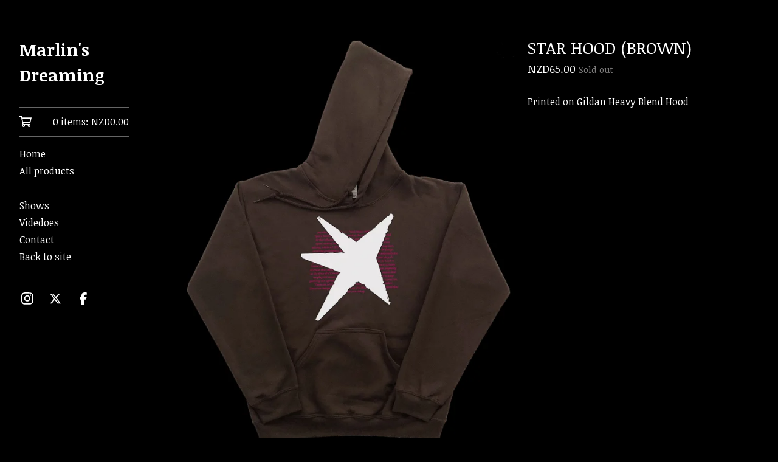

--- FILE ---
content_type: text/javascript
request_url: https://assets.bigcartel.com/theme_assets/3/2.15.0/theme.js?v=1
body_size: 56690
content:
/*! lazysizes - v5.3.2 */
function r(t,e){for(var i=0;i<e.length;i++){var n=e[i];n.enumerable=n.enumerable||!1,n.configurable=!0,"value"in n&&(n.writable=!0),Object.defineProperty(t,n.key,n)}}function Jt(t,e,i){e&&r(t.prototype,e),i&&r(t,i),Object.defineProperty(t,"prototype",{writable:!1})}
/*!
 * Splide.js
 * Version  : 4.1.2
 * License  : MIT
 * Copyright: 2022 Naotoshi Fujita
 */function camelCaseToDash(t){return t.replace(/([a-z])([A-Z])/g,"$1-$2").toLowerCase()}function formatMoney(t,e=!0,i=!0,n=!1){const s=window.bigcartel?.account?.currency||"USD",o=navigator.language||"en-US";switch(window.bigcartel?.account?.moneyFormat||"sign"){case"sign":default:i=!0,n=!1;break;case"code":i=!1,n=!0;break;case"none":i=!1,n=!1}const r=new Intl.NumberFormat(o,{style:"currency",currency:s});let a;if(i)a=r.format(t);else{const e=r.formatToParts(t).find(t=>"fraction"===t.type);a=new Intl.NumberFormat(o,{style:"decimal",minimumFractionDigits:e?e.value.length:0,maximumFractionDigits:e?e.value.length:0}).format(t)}return n&&(a+=' <span class="currency_code">'+s+"</span>"),a}function isExternalLink(t){if(!t)return!1;try{return new URL(t,window.location.origin).hostname!==window.location.hostname}catch(t){return!1}}function resetProductForm(){setTimeout(()=>{addToCartButtonText.innerHTML=addText},1500)}function updateShareableLink(){fetch("/cart/shareable_link.json").then(t=>{if(!t.ok)throw new Error(`HTTP error! status: ${t.status}`);return t.json()}).then(t=>{if(!t?.shareable_link)throw new Error("Invalid response format");const e=document.querySelector(".copy-cart-link");e&&(e.href=t.shareable_link,e.dataset.clipboardText=t.shareable_link)}).catch(t=>{console.warn("Failed to update shareable cart link:",t);const e=document.querySelector(".copy-cart-link");e&&(e.style.display="none")})}function validatePrice(t){const e=t=>"number"==typeof t&&t>0&&!isNaN(t),i=Number(t);if(e(i))return i;const n=window.bigcartel?.product?.default_price;return e(n)?n:null}function calculateLuminance(t){const e=t.replace("#",""),[i,n,s]=[0,2,4].map(t=>parseInt(e.substring(t,t+2),16)/255).map(t=>t<=.03928?t/12.92:Math.pow((t+.055)/1.055,2.4));return.2126*i+.7152*n+.0722*s}function getTextColorMode(t,e){const i=calculateLuminance(t)>.5;return"paypal"===e.toLowerCase()?i?"black":"white":i?"light":"dark"}function getStripeTextColors(t){const e=calculateLuminance(t)>.5;return isPaypalPresent()?e?"#000000":"#FFFFFF":themeColors?.primaryTextColor||PAYMENT_CONFIG.DEFAULT_COLORS.text}function getStripeBackgroundColors(t){const e=calculateLuminance(t)>.5;return isPaypalPresent()?e?"#FFFFFF":"#000000":t||PAYMENT_CONFIG.DEFAULT_COLORS.background}function getStripeAppearanceOptions(t,e="left"){const i=getCustomFontConfig(),n=i.cssSrc?[{cssSrc:i.cssSrc}]:[],s=i.family?`${i.family}, system-ui, sans-serif`:"system-ui, sans-serif";return{fonts:n,appearance:{variables:{colorText:getStripeTextColors(t),colorBackground:getStripeBackgroundColors(t),logoColor:getTextColorMode(t,"stripe"),fontFamily:s,fontSizeBase:"16px",fontSizeSm:"15px"},rules:{".PaymentMethodMessaging":{textAlign:e}}}}}function getCustomFontConfig(){if(isPaypalPresent())return{cssSrc:null,family:null};const t=window.bigcartel?.theme?.fonts?.primary_text_font;return{cssSrc:t?.url||null,family:t?.name||null}}function isPaypalPresent(){return window.bigcartel?.checkout?.paypal_merchant_id&&"undefined"!=typeof PayPalSDK}async function waitForContent(t,e={}){const i=e.maxWaitTime||2e3,n=e.pollInterval||200,s=e.minRetries||0,o=e.context||"Content",r=Math.max(s,Math.ceil(i/n));let a=0;const l=Date.now();let c=!1;for(;a<r;){if(await t()&&(c=!0,a>=s))break;if(a===r-1)break;await new Promise(t=>setTimeout(t,n)),a++}if(!c){const t=Date.now()-l;console.warn(`[BNPL] ${o} content detection timed out after ${t}ms (${a+1} attempts)`)}return c}async function showBnplMessaging(t=null,e={}){if(!themeOptions.showBnplMessaging)return;const i=document.getElementById(PAYMENT_CONFIG.PARENT_CONTAINER.containerId),n=document.getElementById(PAYMENT_CONFIG.SUPPORTED_PROCESSORS.stripe.containerId),s=document.getElementById(PAYMENT_CONFIG.SUPPORTED_PROCESSORS.paypal.containerId);if(!i||!n||!s)return;const o=validatePrice(t);if(!o)return void console.info("[BNPL] Invalid price:",t);const r={backgroundColor:themeColors?.contentBackgroundColor||themeColors?.backgroundColor||PAYMENT_CONFIG.DEFAULT_COLORS.background,primaryTextColor:themeColors?.primaryTextColor||PAYMENT_CONFIG.DEFAULT_COLORS.text},a=e.alignment||PAYMENT_CONFIG.DEFAULT_ALIGNMENT,l=e.pageType||"default",c=PAYMENT_CONFIG.SUPPORTED_PROCESSORS.paypal.pageTypes[l]||PAYMENT_CONFIG.SUPPORTED_PROCESSORS.paypal.pageTypes.default,h=e.displayMode?`display-${e.displayMode}`:"",d=/\bdisplay-\S+/g;i.className=i.className.replace(d,"");const u="auto"===n.style.height&&"visible"===n.style.overflow,p="auto"===s.style.height&&"visible"===s.style.overflow,m="static"===i.style.position&&!i.classList.contains("hidden")&&"auto"===i.style.left&&"auto"===i.style.top&&(u||p);n.classList.remove("visible"),s.classList.remove("visible"),i.classList.remove("dual-messaging"),m||(i.style.position="absolute",i.style.left="-9999px",i.style.top="-9999px",n.style.height="0",n.style.overflow="hidden",s.style.height="0",s.style.overflow="hidden");let f=!1,g=!1;try{f=await showPaypalMessaging(o,r,s,p,a,c),g=u?await updateStripeMessaging(o,r,n,a):await detectStripeWithExistingContainer(o,r,n,a)}catch(t){console.error("Error processing messaging:",t)}g&&n.classList.add("visible"),f&&s.classList.add("visible"),g&&f&&i.classList.add("dual-messaging"),f||g?(i.style.position="static",i.style.left="auto",i.style.top="auto",i.classList.remove("hidden"),h&&i.classList.add(h)):i.style.display="none"}async function detectStripeWithExistingContainer(t,{backgroundColor:e},i,n="left"){const s=PAYMENT_CONFIG.SUPPORTED_PROCESSORS.stripe.elementId,o=i.querySelector(`#${s}`),{bigcartel:r}=window;if(!o||"function"!=typeof Stripe||!r?.checkout?.stripe_publishable_key||!r?.account)return!1;try{i.style.height="0",i.style.overflow="hidden";const a=document.createElement("div");a.id="temp-stripe-container",a.style.position="fixed",a.style.bottom="0",a.style.right="0",a.style.width="500px",a.style.height="auto",a.style.overflow="visible",a.style.opacity="0.01",a.style.pointerEvents="none",a.style.zIndex="-1";const l=document.createElement("div");l.id="temp-stripe-element",a.appendChild(l),document.body.appendChild(a);const c=Stripe(r.checkout.stripe_publishable_key),h=getStripeAppearanceOptions(e,n),d=c.elements(h),u={amount:100*t,currency:r.account.currency,paymentMethodTypes:PAYMENT_CONFIG.SUPPORTED_PROCESSORS.stripe.paymentMethodTypes,countryCode:r.account.country?.code},p=d.create("paymentMethodMessaging",u);await p.mount("#temp-stripe-element");const m=async()=>{const t=l.querySelector("iframe");if(!t)return!1;return t.offsetHeight>=PAYMENT_CONFIG.SUPPORTED_PROCESSORS.stripe.heightThresholds.minVisibleHeight};let f=await waitForContent(m,{maxWaitTime:PAYMENT_CONFIG.SUPPORTED_PROCESSORS.stripe.detection.maxWaitTime,pollInterval:PAYMENT_CONFIG.SUPPORTED_PROCESSORS.stripe.detection.pollInterval,minRetries:PAYMENT_CONFIG.SUPPORTED_PROCESSORS.stripe.detection.minRetries,context:"Stripe"});if(document.body.removeChild(a),f){o.innerHTML="";const t=c.elements(h).create("paymentMethodMessaging",u);await t.mount(`#${s}`),i.style.height="auto",i.style.overflow="visible"}return f}catch(t){console.warn("[BNPL] Error detecting Stripe messaging:",{message:t.message,name:t.name,context:"Detection phase"});const e=document.getElementById("temp-stripe-container");return e&&e.parentNode&&e.parentNode.removeChild(e),!1}}async function updateStripeMessaging(t,{backgroundColor:e},i,n="left"){const s=PAYMENT_CONFIG.SUPPORTED_PROCESSORS.stripe.elementId,o=i.querySelector(`#${s}`);if(!o||"function"!=typeof Stripe)return!1;const{bigcartel:r}=window;if(!r?.checkout?.stripe_publishable_key||!r.account)return!1;try{const a=o.parentNode;a.removeChild(o);const l=document.createElement("div");l.id=s,a.appendChild(l);const c=Stripe(r.checkout.stripe_publishable_key),h=getStripeAppearanceOptions(e,n),d=c.elements(h),u={amount:100*t,currency:r.account.currency,paymentMethodTypes:PAYMENT_CONFIG.SUPPORTED_PROCESSORS.stripe.paymentMethodTypes,countryCode:r.account.country?.code},p=d.create("paymentMethodMessaging",u);await p.mount(`#${s}`),await new Promise(t=>setTimeout(t,PAYMENT_CONFIG.SUPPORTED_PROCESSORS.stripe.timeouts.render));return!!l.querySelector("iframe")||(i.style.height="0",i.style.overflow="hidden",!1)}catch(t){return console.warn("[BNPL] Stripe messaging update error:",t),!1}}async function showPaypalMessaging(t,{backgroundColor:e},i,n=!1,s="left",o="product-details"){const r=PAYMENT_CONFIG.SUPPORTED_PROCESSORS.paypal.elementId;if(!i||"undefined"==typeof PayPalSDK)return!1;try{i.innerHTML="";const n=document.createElement("div");n.id=r,n.setAttribute("data-rendering-id",Date.now()),i.appendChild(n),n.style.display="block";let a=!1;const l=PayPalSDK.Messages({amount:t,pageType:o,style:{layout:"text",logo:{type:"primary",position:"left"},text:{color:getTextColorMode(e,"paypal"),size:"14",align:s}},onRender:()=>{n.offsetHeight>0&&(i.style.height="auto",i.style.overflow="visible",a=!0)}});return await l.render(`#${r}`),await new Promise(t=>setTimeout(t,PAYMENT_CONFIG.SUPPORTED_PROCESSORS.paypal.timeouts.render)),!a&&n.offsetHeight>0&&(i.style.height="auto",i.style.overflow="visible",a=!0),a||console.warn(`[BNPL] PayPal message did not render visibly within the ${PAYMENT_CONFIG.SUPPORTED_PROCESSORS.paypal.timeouts.render}ms timeout.`),a}catch(t){return console.warn("[BNPL] PayPal messaging error:",t),!1}}function arrayContainsArray(t,e){return 0!==e.length&&e.every(function(e){return t.indexOf(e)>=0})}function unique(t,e,i){return i.indexOf(t)==e}function cartesianProduct(t){var e,i,n,s,o,r=[];if(!t||0==t.length)return t;for(o=t.splice(0,1)[0],t=cartesianProduct(t),e=0,n=o.length;e<n;e++)if(t&&t.length)for(i=0,s=t.length;i<s;i++)r.push([o[e]].concat(t[i]));else r.push([o[e]]);return r}function enableAddButton(t){var e=$(".add-to-cart-button"),i=e.attr("data-add-title");e.attr("disabled",!1),priceTitle=t?" - "+formatMoney(t,!0,!0):"",e.find(".button-text").html(i+priceTitle),updateInventoryMessage($("#option").val()),showBnplMessaging(t,{alignment:"left",displayMode:"grid",pageType:"product"})}function disableAddButton(t){var e=$(".add-to-cart-button"),i=e.attr("data-add-title");if("sold-out"==t)i=e.attr("data-sold-title");e.is(":disabled")||e.attr("disabled","disabled"),e.find(".button-text").html(i)}function enableSelectOption(t){t.removeAttr("disabled"),t.text(t.attr("data-name")),t.removeAttr("disabled-type"),t.parent().is("span")&&t.unwrap()}function disableSelectOption(t,e){if("sold-out"===e&&(disabled_text=t.parent().attr("data-sold-text"),disabled_type="sold-out","false"===show_sold_out_product_options?hide_option=!0:hide_option=!1),"unavailable"===e&&(disabled_text=t.parent().attr("data-unavailable-text"),disabled_type="unavailable",hide_option=!0),t.val()>0){var i=t.attr("data-name");t.attr("disabled",!0),t.text(i+" "+disabled_text),t.attr("disabled-type",disabled_type),!0===hide_option&&(t.parent().is("span")||t.wrap("<span>"))}}function processProduct(t){t.has_option_groups&&(setInitialProductOptionStatuses(t),$(".product_option_group").on("change",function(){$("#option").val(0),processAvailableDropdownOptions(t,$(this))}),$("#option").val()>0&&enableAddButton()),$(".product_option_select").length&&"false"===show_sold_out_product_options&&$('option[disabled-type="sold-out"]').wrap("<span>"),$(".reset-selection-button").on("click",function(){enableAddButton(),$(".reset-selection-button-container").fadeOut("fast"),$(".product_option_group option").each(function(t,e){e.value>0&&enableSelectOption($(e))}),setInitialProductOptionStatuses(t)})}function createCartesianProductOptions(t){for(product_option_groups=[],ogIndex=0;ogIndex<t.option_groups.length;ogIndex++){for(product_option_group_group_values=[],ogvIndex=0;ogvIndex<t.option_groups[ogIndex].values.length;ogvIndex++)product_option_group_group_values.push(t.option_groups[ogIndex].values[ogvIndex].id);product_option_groups.push(product_option_group_group_values)}return cartesianProduct(product_option_groups)}function setInitialProductOptionStatuses(t){for(product_option_group_values=[],ogIndex=0;ogIndex<t.option_groups.length;ogIndex++)for(ogvIndex=0;ogvIndex<t.option_groups[ogIndex].values.length;ogvIndex++)product_option_group_values.push(t.option_groups[ogIndex].values[ogvIndex].id);for(cartesian_options=createCartesianProductOptions(t),pogv=0;pogv<product_option_group_values.length;pogv++){var e=product_option_group_values[pogv],i=0,n=0,s=0;for(co=0;co<cartesian_options.length;co++)cartesian_options[co].includes(e)&&(product_option=findProductOptionByValueArray(t.options,cartesian_options[co]),product_option&&(s++,product_option.sold_out&&n++),i++);dropdown_select=$(".product_option_group option[value='"+e+"']"),0!==s&&i!==n&&s!==n||(0===s&&(disable_type="unavailable"),i!==n&&s!==n||(disable_type="sold-out"),disableSelectOption(dropdown_select,disable_type))}}function processAvailableDropdownOptions(t,e){if(selected_values=getSelectedValues(),num_selected=selected_values.count(function(t){return t>0}),allSelected=selected_values.every(isGreaterThanZero),num_option_groups=t.option_groups.length,changed_value=parseInt(e.val()),selected_value=[],selected_value.push(changed_value),this_group_id=e.attr("data-group-id"),$(".product_option_group").not(e).find("option").each(function(t,e){e.value>0&&enableSelectOption($(e))}),cartesian_options=createCartesianProductOptions(t),1===num_selected&&num_option_groups>1)for(ogIndex=0;ogIndex<t.option_groups.length;ogIndex++){var n=t.option_groups[ogIndex];if(n.id!=this_group_id)for(ogvIndex=0;ogvIndex<n.values.length;ogvIndex++){var s=n.values[ogvIndex];option_group_value_array=[],option_group_value_array.push(changed_value),option_group_value_array.push(parseInt(s.id));var o=0,r=0,a=0;for(co=0;co<cartesian_options.length;co++)arrayContainsArray(cartesian_options[co],option_group_value_array)&&(product_option=findProductOptionByValueArray(t.options,cartesian_options[co]),product_option&&(a++,product_option.sold_out&&r++),o++);dropdown_select=$(".product_option_group option[value='"+s.id+"']"),0!==a&&o!==r&&a!==r||(0===a&&(disable_type="unavailable"),o!==r&&a!==r||(disable_type="sold-out"),disableSelectOption(dropdown_select,disable_type))}}if(2===num_selected&&3===num_option_groups)for($(".product_option_group").each(function(t,e){0==e.value&&(unselected_group_id=parseInt($(e).attr("data-group-id")))}),ogIndex=0;ogIndex<t.option_groups.length;ogIndex++)if((n=t.option_groups[ogIndex]).id!=this_group_id)for(ogvIndex=0;ogvIndex<n.values.length;ogvIndex++){s=n.values[ogvIndex],option_group_value_array=[],option_group_value_array.push(changed_value),option_group_value_array.push(parseInt(s.id));o=0,r=0,a=0;for(co=0;co<cartesian_options.length;co++)arrayContainsArray(cartesian_options[co],option_group_value_array)&&(product_option=findProductOptionByValueArray(t.options,cartesian_options[co]),product_option&&(a++,product_option.sold_out&&r++),o++);if(n.id===unselected_group_id){for(option_group_value_array=[],option_group_value_array.push(parseInt(s.id)),svIndex=0;svIndex<selected_values.length;svIndex++)selected_values[svIndex]>0&&option_group_value_array.push(selected_values[svIndex]);product_option=findProductOptionByValueArray(t.options,option_group_value_array),dropdown_select=$(".product_option_group option[value='"+s.id+"']"),product_option?product_option.sold_out&&disableSelectOption(dropdown_select,"sold-out"):disableSelectOption(dropdown_select,"unavailable")}dropdown_select=$(".product_option_group option[value='"+s.id+"']"),0!==a&&o!==r&&a!==r||(0===a&&(disable_type="unavailable"),o!==r&&a!==r||(disable_type="sold-out"),disableSelectOption(dropdown_select,disable_type))}num_selected>1&&allSelected&&$(".product_option_group").not(e).each(function(e,n){(n=$(n)).find("option").each(function(e,s){if(is_selected=$(s).is(":selected"),!is_selected&&s.value>0)for(option_group_value_array=[],option_group_value_array.push(parseInt(s.value)),$(".product_option_group").not(n).each(function(t,e){option_group_value_array.push(parseInt(e.value))}),product_option=findProductOptionByValueArray(t.options,option_group_value_array),i=0;i<option_group_value_array.length;i++)dropdown_select=$(".product_option_group option[value='"+option_group_value_array[i]+"']").not(":selected"),dropdown_select&&(product_option?product_option.sold_out?disableSelectOption(dropdown_select,"sold-out"):enableSelectOption(dropdown_select):disableSelectOption(dropdown_select,"unavailable"))})}),allSelected&&(product_option=findProductOptionByValueArray(t.options,selected_values),product_option&&!product_option.sold_out&&product_option.id>0?($("#option").val(product_option.id),enableAddButton(product_option.price),num_option_groups>1&&$(".reset-selection-button-container").fadeIn("fast")):disableAddButton("sold-out"))}function findProductOptionByValueArray(t,e){for(var i=0;i<t.length;i++)if(option_group_values=t[i].option_group_values,option_ids=[],option_group_values.forEach(function(t){option_ids.push(t.id)}),arrayContainsArray(option_ids,e))return t[i]}function getSelectedValues(){return selected_values=[],$(".product_option_group").each(function(t,e){selected_values.push(parseInt(e.value))}),selected_values}function updateInventoryMessage(t=null){const e=window.bigcartel.product,i=document.querySelector("[data-inventory-message]");if(!themeOptions?.showLowInventoryMessages||themeOptions.showInventoryBars||!i)return;i.textContent="";const n=e?.options||[];if(!t){const t=t=>n.length>0&&n.some(e=>e&&!e.sold_out&&e[t]);if(1===n.length){const t=n[0];return void(t&&!t.sold_out&&(t.isAlmostSoldOut?(i.textContent=themeOptions.almostSoldOutMessage,i.style.display="block"):t.isLowInventory&&(i.textContent=themeOptions.lowInventoryMessage,i.style.display="block")))}return void(n.length>1&&t("isLowInventory")&&(i.textContent=themeOptions.lowInventoryMessage,i.style.display="block"))}const s=e.options.find(e=>e.id===parseInt(t));s&&!s.sold_out&&(s.isAlmostSoldOut?i.textContent=themeOptions.almostSoldOutMessage:s.isLowInventory&&(i.textContent=themeOptions.lowInventoryMessage))}function updateSlideContainer(){const t=document.querySelector(".product-thumbnails--list"),e=Math.round(t.getBoundingClientRect().width),i=Math.round(t.scrollWidth),n=document.querySelectorAll(".thumb-scroller"),s=document.querySelectorAll(".current-slide-number");i>e?(t.classList.add("is-overflow"),n.forEach(t=>{t.classList.remove("hidden")})):(t.classList.remove("is-overflow"),n.forEach(t=>{t.classList.add("hidden")})),s.forEach(t=>{t.textContent=`${splide.index+1}`})}function initSplide(){document.querySelector(".home-slideshow")&&new Splide(".home-slideshow",{arrows:!0,type:themeOptions.homepageSlideshowTransition,autoplay:themeOptions.homepageSlideshowAutoplay,interval:themeOptions.homepageSlideshowSpeed,speed:1500,rewind:!0,keyboard:!0,pagination:!0}).mount()}function createCollage(t,e=800,i=800,n=4,s=COLLAGE_CONFIG.DEFAULT_LAYOUT_TYPE,o=null){return new Promise((r,a)=>{function l(){function l(t,e,i,n,s,o){const r=s/o;let a,l,c,h;e.width/e.height>r?(h=e.height,c=h*r,a=(e.width-c)/2,l=0):(c=e.width,h=c/r,a=0,l=(e.height-h)/2),t.drawImage(e,a,l,c,h,i,n,s,o)}function c(t){t.forEach((t,e)=>{if(e>=m.length)return;const i=m[e];l(g,t,i.x,i.y,i.w,i.h)});try{const t=f.toDataURL("image/jpeg",COLLAGE_CONFIG.JPEG_QUALITY);o&&CollageStorage.set(o,s,p,e,i,t).catch(t=>{ErrorReporter.report(t,{component:"createCollage",operation:"cacheSetCollage",categoryId:o}),console.warn("Failed to cache collage result:",t)}),CanvasPool.release(f),r(t)}catch(t){if("SecurityError"!==t.name)throw CanvasPool.release(f),t;console.warn("Canvas tainted, falling back to first image URL"),CanvasPool.release(f),r(p[0])}}if(1===p.length||"single"===s)return void ImageCollageCache.queueLoad(p[0],h).then(t=>{const n=document.createElement("canvas");n.width=e,n.height=i;l(n.getContext("2d",{willReadFrequently:!1}),t,0,0,e,i);try{const t=n.toDataURL("image/jpeg",COLLAGE_CONFIG.JPEG_QUALITY);o&&CollageStorage.set(o,s,p,e,i,t).catch(t=>{ErrorReporter.report(t,{component:"createCollage",operation:"cacheSet",categoryId:o}),console.warn("Failed to cache result:",t)}),r(t)}catch(t){if("SecurityError"!==t.name)throw t;console.warn("Canvas tainted, falling back to original image URL:",p[0]),r(p[0])}}).catch(t=>{ErrorReporter.report(t,{component:"createCollage",operation:"singleImageLoad",imageUrl:p[0],layoutType:s}),console.error(`Failed to load single image: ${p[0]}`,t);const n=createSolidColorFallback(e,i,"#f5f5f5");r(n.toDataURL("image/jpeg",COLLAGE_CONFIG.JPEG_QUALITY))});let d;d="strip"===s?COLLAGE_CONFIG.MAX_STRIP_IMAGES:"featured"===s?COLLAGE_CONFIG.MAX_FEATURED_IMAGES:COLLAGE_CONFIG.MAX_GRID_IMAGES;const u=Math.min(p.length,d);if("featured"===s&&u<COLLAGE_CONFIG.MIN_FEATURED_IMAGES){if(1===u)return void ImageCollageCache.queueLoad(p[0],h).then(t=>{const n=document.createElement("canvas");n.width=e,n.height=i;l(n.getContext("2d",{willReadFrequently:!1}),t,0,0,e,i);try{r(n.toDataURL("image/jpeg",.9))}catch(t){if("SecurityError"!==t.name)throw t;console.warn("Canvas tainted, falling back to original image URL:",p[0]),r(p[0])}}).catch(t=>{console.error(`Failed to load single image: ${p[0]}`,t);const n=createSolidColorFallback(e,i,"#f5f5f5");r(n.toDataURL("image/jpeg",COLLAGE_CONFIG.JPEG_QUALITY))});s="grid"}const m=CollageUtils.calculateLayout(u,e,i,n,s),f=CanvasPool.get(e,i),g=f.getContext("2d",{willReadFrequently:!1});g.fillStyle="#ffffff",g.fillRect(0,0,e,i);const y=t=>ImageCollageCache.queueLoad(t,h).catch(e=>(console.warn(`Failed to load image after retries: ${t}`,e),null));Promise.all(p.slice(0,u).map(y)).then(n=>{const s=n.filter(t=>null!==t);if(0===s.length){const n=t.find(t=>CollageUtils.isMissingImage(t));if(n)r(n);else{console.warn("All images failed to load, generating solid color fallback");const t=createSolidColorFallback(e,i,"#f5f5f5");r(t.toDataURL("image/jpeg",COLLAGE_CONFIG.JPEG_QUALITY))}return}c(s)}).catch(t=>{ErrorReporter.report(t,{component:"createCollage",operation:"imageLoadingError",layoutType:s,imageCount:p.length,displayCount:u}),console.error("Unexpected error during image loading:",t),a(new Error("An unexpected error occurred while loading images."))})}if(!t||!Array.isArray(t)||0===t.length)return void a(new Error("Please provide a valid array of image URLs"));e=Math.max(COLLAGE_CONFIG.MIN_DIMENSION,Math.min(COLLAGE_CONFIG.MAX_DIMENSION,Number(e)||COLLAGE_CONFIG.DEFAULT_WIDTH)),i=Math.max(COLLAGE_CONFIG.MIN_DIMENSION,Math.min(COLLAGE_CONFIG.MAX_DIMENSION,Number(i)||COLLAGE_CONFIG.DEFAULT_HEIGHT)),n=Math.max(0,Math.min(COLLAGE_CONFIG.MAX_GAP,Number(n)||COLLAGE_CONFIG.DEFAULT_GAP)),COLLAGE_CONFIG.VALID_LAYOUT_TYPES.includes(s)||(console.warn(`Invalid layoutType '${s}' provided to createCollage. Falling back to '${COLLAGE_CONFIG.DEFAULT_LAYOUT_TYPE}'.`),s=COLLAGE_CONFIG.DEFAULT_LAYOUT_TYPE);const c=Math.max(e,i),h=c<=COLLAGE_CONFIG.SMALL_IMAGE_SIZE?COLLAGE_CONFIG.SMALL_IMAGE_SIZE:c<=COLLAGE_CONFIG.MEDIUM_IMAGE_SIZE?COLLAGE_CONFIG.MEDIUM_IMAGE_SIZE:COLLAGE_CONFIG.LARGE_IMAGE_SIZE,d="strip"===s?COLLAGE_CONFIG.MAX_STRIP_IMAGES:"featured"===s?COLLAGE_CONFIG.MAX_FEATURED_IMAGES:COLLAGE_CONFIG.MAX_GRID_IMAGES,u=Math.min(10*d,t.length),p=t.slice(0,u).filter(t=>!CollageUtils.isMissingImage(t));0!==p.length?o?CollageStorage.get(o,s,p,e,i).then(t=>{t?r(t):l()}).catch(t=>{ErrorReporter.report(t,{component:"createCollage",operation:"cacheGet",categoryId:o}),console.warn("Cache get failed, proceeding with generation:",t),l()}):l():r(t[0])})}function createSolidColorFallback(t,e,i="#f5f5f5"){const n=document.createElement("canvas");n.width=t,n.height=e;const s=n.getContext("2d",{willReadFrequently:!1});return s.fillStyle=i,s.fillRect(0,0,t,e),s.strokeStyle="#e0e0e0",s.lineWidth=1,s.setLineDash([5,5]),s.strokeRect(10,10,t-20,e-20),n}function processContainer(t,e={}){const i=t.id.replace("category-collage-",""),n=t.getAttribute("data-image-urls"),s=t.getAttribute("data-image-style")||"single";if(!n)return void console.warn(`No image URLs found for container: ${i}`);let o,r;try{o=JSON.parse(n)}catch(t){return void console.error(`Failed to parse image URLs for container ${i}:`,t)}if(!o||!o.length)return void console.warn(`Empty image URL list for container: ${i}`);if(1===o.length){const e=t.querySelector("img");return void(e&&(e.src=o[0],e.classList.remove("loading"),e.classList.add("lazyloaded")))}COLLAGE_CONFIG.VALID_LAYOUT_TYPES.includes(s)?r=s:(console.warn(`Invalid layout type '${s}' for container ${i}. Falling back to '${COLLAGE_CONFIG.DEFAULT_LAYOUT_TYPE}'.`),r=COLLAGE_CONFIG.DEFAULT_LAYOUT_TYPE);const a={width:800,height:800,gap:1,...e},l=t.querySelector("img");if(l){l.classList.add("collage-image","loading"),l.classList.remove("lazyload"),l.removeAttribute("data-srcset");const t=createSolidColorFallback(800,800,"#f8f8f8").toDataURL("image/jpeg",COLLAGE_CONFIG.PLACEHOLDER_QUALITY);l.src=t,l.classList.add("lazyloaded")}createCollage(o,a.width,a.height,a.gap,r,i).then(t=>{l?requestAnimationFrame(()=>{l.onload=()=>{requestAnimationFrame(()=>{l.classList.remove("loading")}),l.onload=null,l.onerror=null},l.onerror=()=>{console.error(`Failed to load generated collage data URL for ${i}`),l.classList.remove("loading"),l.onload=null,l.onerror=null},l.src=t}):console.warn(`No img element found within container: ${i}`)}).catch(t=>{console.error(`Failed to create or apply collage for category ID ${i}:`,t),l&&l.classList.remove("loading")})}function createDebouncedHandler(t,e=16){let i;return function(...n){clearTimeout(i),i=setTimeout(()=>t.apply(this,n),e)}}function setupCategoryCollages(t={}){const{collage:e={},observer:i={}}=t,n={rootMargin:"200px 0px",threshold:.01,...i},s=createDebouncedHandler(t=>{t.forEach(t=>{if(t.isIntersecting){const i=t.target;processContainer(i,e),o.unobserve(i)}})}),o=new IntersectionObserver(s,n);CollageManager.addObserver(o);return document.querySelectorAll('[id^="category-collage-"]').forEach(t=>{o.observe(t)}),o}var n,t;!function(t){var e=function(t,e,i){"use strict";var n,s;if(function(){var e,i={lazyClass:"lazyload",loadedClass:"lazyloaded",loadingClass:"lazyloading",preloadClass:"lazypreload",errorClass:"lazyerror",autosizesClass:"lazyautosizes",fastLoadedClass:"ls-is-cached",iframeLoadMode:0,srcAttr:"data-src",srcsetAttr:"data-srcset",sizesAttr:"data-sizes",minSize:40,customMedia:{},init:!0,expFactor:1.5,hFac:.8,loadMode:2,loadHidden:!0,ricTimeout:0,throttleDelay:125};for(e in s=t.lazySizesConfig||t.lazysizesConfig||{},i)e in s||(s[e]=i[e])}(),!e||!e.getElementsByClassName)return{init:function(){},cfg:s,noSupport:!0};var o=e.documentElement,r=t.HTMLPictureElement,a="addEventListener",l="getAttribute",c=t[a].bind(t),h=t.setTimeout,d=t.requestAnimationFrame||h,u=t.requestIdleCallback,p=/^picture$/i,m=["load","error","lazyincluded","_lazyloaded"],f={},g=Array.prototype.forEach,y=function(t,e){return f[e]||(f[e]=new RegExp("(\\s|^)"+e+"(\\s|$)")),f[e].test(t[l]("class")||"")&&f[e]},v=function(t,e){y(t,e)||t.setAttribute("class",(t[l]("class")||"").trim()+" "+e)},w=function(t,e){var i;(i=y(t,e))&&t.setAttribute("class",(t[l]("class")||"").replace(i," "))},b=function(t,e,i){var n=i?a:"removeEventListener";i&&b(t,e),m.forEach(function(i){t[n](i,e)})},_=function(t,i,s,o,r){var a=e.createEvent("Event");return s||(s={}),s.instance=n,a.initEvent(i,!o,!r),a.detail=s,t.dispatchEvent(a),a},S=function(e,i){var n;!r&&(n=t.picturefill||s.pf)?(i&&i.src&&!e[l]("srcset")&&e.setAttribute("srcset",i.src),n({reevaluate:!0,elements:[e]})):i&&i.src&&(e.src=i.src)},C=function(t,e){return(getComputedStyle(t,null)||{})[e]},A=function(t,e,i){for(i=i||t.offsetWidth;i<s.minSize&&e&&!t._lazysizesWidth;)i=e.offsetWidth,e=e.parentNode;return i},x=function(){var t,i,n=[],s=[],o=n,r=function(){var e=o;for(o=n.length?s:n,t=!0,i=!1;e.length;)e.shift()();t=!1},a=function(n,s){t&&!s?n.apply(this,arguments):(o.push(n),i||(i=!0,(e.hidden?h:d)(r)))};return a._lsFlush=r,a}(),E=function(t,e){return e?function(){x(t)}:function(){var e=this,i=arguments;x(function(){t.apply(e,i)})}},I=function(t){var e,n=0,o=s.throttleDelay,r=s.ricTimeout,a=function(){e=!1,n=i.now(),t()},l=u&&r>49?function(){u(a,{timeout:r}),r!==s.ricTimeout&&(r=s.ricTimeout)}:E(function(){h(a)},!0);return function(t){var s;(t=!0===t)&&(r=33),e||(e=!0,(s=o-(i.now()-n))<0&&(s=0),t||s<9?l():h(l,s))}},L=function(t){var e,n,s=99,o=function(){e=null,t()},r=function(){var t=i.now()-n;t<s?h(r,s-t):(u||o)(o)};return function(){n=i.now(),e||(e=h(r,s))}},P=function(){var r,u,m,f,A,P,O,T,z,N,F,D,k=/^img$/i,R=/^iframe$/i,G="onscroll"in t&&!/(gle|ing)bot/.test(navigator.userAgent),B=0,U=0,H=0,$=-1,Z=function(t){H--,(!t||H<0||!t.target)&&(H=0)},q=function(t){return null==D&&(D="hidden"==C(e.body,"visibility")),D||!("hidden"==C(t.parentNode,"visibility")&&"hidden"==C(t,"visibility"))},W=function(t,i){var n,s=t,r=q(t);for(T-=i,F+=i,z-=i,N+=i;r&&(s=s.offsetParent)&&s!=e.body&&s!=o;)(r=(C(s,"opacity")||1)>0)&&"visible"!=C(s,"overflow")&&(n=s.getBoundingClientRect(),r=N>n.left&&z<n.right&&F>n.top-1&&T<n.bottom+1);return r},Y=function(){var t,i,a,c,h,d,p,m,g,y,v,w,b=n.elements;if((f=s.loadMode)&&H<8&&(t=b.length)){for(i=0,$++;i<t;i++)if(b[i]&&!b[i]._lazyRace)if(!G||n.prematureUnveil&&n.prematureUnveil(b[i]))et(b[i]);else if((m=b[i][l]("data-expand"))&&(d=1*m)||(d=U),y||(y=!s.expand||s.expand<1?o.clientHeight>500&&o.clientWidth>500?500:370:s.expand,n._defEx=y,v=y*s.expFactor,w=s.hFac,D=null,U<v&&H<1&&$>2&&f>2&&!e.hidden?(U=v,$=0):U=f>1&&$>1&&H<6?y:B),g!==d&&(P=innerWidth+d*w,O=innerHeight+d,p=-1*d,g=d),a=b[i].getBoundingClientRect(),(F=a.bottom)>=p&&(T=a.top)<=O&&(N=a.right)>=p*w&&(z=a.left)<=P&&(F||N||z||T)&&(s.loadHidden||q(b[i]))&&(u&&H<3&&!m&&(f<3||$<4)||W(b[i],d))){if(et(b[i]),h=!0,H>9)break}else!h&&u&&!c&&H<4&&$<4&&f>2&&(r[0]||s.preloadAfterLoad)&&(r[0]||!m&&(F||N||z||T||"auto"!=b[i][l](s.sizesAttr)))&&(c=r[0]||b[i]);c&&!h&&et(c)}},X=I(Y),j=function(t){var e=t.target;e._lazyCache?delete e._lazyCache:(Z(t),v(e,s.loadedClass),w(e,s.loadingClass),b(e,K),_(e,"lazyloaded"))},V=E(j),K=function(t){V({target:t.target})},J=function(t,e){var i=t.getAttribute("data-load-mode")||s.iframeLoadMode;0==i?t.contentWindow.location.replace(e):1==i&&(t.src=e)},Q=function(t){var e,i=t[l](s.srcsetAttr);(e=s.customMedia[t[l]("data-media")||t[l]("media")])&&t.setAttribute("media",e),i&&t.setAttribute("srcset",i)},tt=E(function(t,e,i,n,o){var r,a,c,d,u,f;(u=_(t,"lazybeforeunveil",e)).defaultPrevented||(n&&(i?v(t,s.autosizesClass):t.setAttribute("sizes",n)),a=t[l](s.srcsetAttr),r=t[l](s.srcAttr),o&&(d=(c=t.parentNode)&&p.test(c.nodeName||"")),f=e.firesLoad||"src"in t&&(a||r||d),u={target:t},v(t,s.loadingClass),f&&(clearTimeout(m),m=h(Z,2500),b(t,K,!0)),d&&g.call(c.getElementsByTagName("source"),Q),a?t.setAttribute("srcset",a):r&&!d&&(R.test(t.nodeName)?J(t,r):t.src=r),o&&(a||d)&&S(t,{src:r})),t._lazyRace&&delete t._lazyRace,w(t,s.lazyClass),x(function(){var e=t.complete&&t.naturalWidth>1;f&&!e||(e&&v(t,s.fastLoadedClass),j(u),t._lazyCache=!0,h(function(){"_lazyCache"in t&&delete t._lazyCache},9)),"lazy"==t.loading&&H--},!0)}),et=function(t){if(!t._lazyRace){var e,i=k.test(t.nodeName),n=i&&(t[l](s.sizesAttr)||t[l]("sizes")),o="auto"==n;(!o&&u||!i||!t[l]("src")&&!t.srcset||t.complete||y(t,s.errorClass)||!y(t,s.lazyClass))&&(e=_(t,"lazyunveilread").detail,o&&M.updateElem(t,!0,t.offsetWidth),t._lazyRace=!0,H++,tt(t,e,o,n,i))}},it=L(function(){s.loadMode=3,X()}),nt=function(){3==s.loadMode&&(s.loadMode=2),it()},st=function(){u||(i.now()-A<999?h(st,999):(u=!0,s.loadMode=3,X(),c("scroll",nt,!0)))};return{_:function(){A=i.now(),n.elements=e.getElementsByClassName(s.lazyClass),r=e.getElementsByClassName(s.lazyClass+" "+s.preloadClass),c("scroll",X,!0),c("resize",X,!0),c("pageshow",function(t){if(t.persisted){var i=e.querySelectorAll("."+s.loadingClass);i.length&&i.forEach&&d(function(){i.forEach(function(t){t.complete&&et(t)})})}}),t.MutationObserver?new MutationObserver(X).observe(o,{childList:!0,subtree:!0,attributes:!0}):(o[a]("DOMNodeInserted",X,!0),o[a]("DOMAttrModified",X,!0),setInterval(X,999)),c("hashchange",X,!0),["focus","mouseover","click","load","transitionend","animationend"].forEach(function(t){e[a](t,X,!0)}),/d$|^c/.test(e.readyState)?st():(c("load",st),e[a]("DOMContentLoaded",X),h(st,2e4)),n.elements.length?(Y(),x._lsFlush()):X()},checkElems:X,unveil:et,_aLSL:nt}}(),M=function(){var t,i=E(function(t,e,i,n){var s,o,r;if(t._lazysizesWidth=n,n+="px",t.setAttribute("sizes",n),p.test(e.nodeName||""))for(o=0,r=(s=e.getElementsByTagName("source")).length;o<r;o++)s[o].setAttribute("sizes",n);i.detail.dataAttr||S(t,i.detail)}),n=function(t,e,n){var s,o=t.parentNode;o&&(n=A(t,o,n),(s=_(t,"lazybeforesizes",{width:n,dataAttr:!!e})).defaultPrevented||(n=s.detail.width)&&n!==t._lazysizesWidth&&i(t,o,s,n))},o=function(){var e,i=t.length;if(i)for(e=0;e<i;e++)n(t[e])},r=L(o);return{_:function(){t=e.getElementsByClassName(s.autosizesClass),
c("resize",r)},checkElems:r,updateElem:n}}(),O=function(){!O.i&&e.getElementsByClassName&&(O.i=!0,M._(),P._())};return h(function(){s.init&&O()}),n={cfg:s,autoSizer:M,loader:P,init:O,uP:S,aC:v,rC:w,hC:y,fire:_,gW:A,rAF:x}}(t,t.document,Date);t.lazySizes=e,"object"==typeof module&&module.exports&&(module.exports=e)}("undefined"!=typeof window?window:{}),function(t,e){if(t){var i=function(){e(t.lazySizes),t.removeEventListener("lazyunveilread",i,!0)};e=e.bind(null,t,t.document),"object"==typeof module&&module.exports?e(require("lazysizes")):"function"==typeof define&&define.amd?define(["lazysizes"],e):t.lazySizes?i():t.addEventListener("lazyunveilread",i,!0)}}("undefined"!=typeof window?window:0,function(t,e,i){"use strict";var n=[].slice,s=/blur-up["']*\s*:\s*["']*(always|auto)/,o=/image\/(jpeg|png|gif|svg\+xml)/,r="[data-uri]",a=function(e){var n=e.getAttribute("data-media")||e.getAttribute("media"),s=e.getAttribute("type");return(!s||o.test(s))&&(!n||t.matchMedia(i.cfg.customMedia[n]||n).matches)},l=function(t,e){var i;return(t?n.call(t.querySelectorAll("source, img")):[e]).forEach(function(t){if(!i){var e=t.getAttribute("data-lowsrc");e&&a(t)&&(i=e)}}),i},c=function(t,n,s,o){var r,a=!1,l=!1,c="always"==o?0:Date.now(),h=0,d=(t||n).parentNode,u=function(){r&&i.rAF(function(){i.rC(n,"ls-blur-up-is-loading");try{r.parentNode.removeChild(r)}catch(t){}r=null})},p=function(t){h++,l=t||l,t?u():h>1&&setTimeout(u,5e3)},m=function(){n.removeEventListener("load",m),n.removeEventListener("error",m),r&&i.rAF(function(){r&&i.aC(r,"ls-original-loaded")}),"always"!=o&&(!a||Date.now()-c<66)?p(!0):p()};(function(){if(s){var c=function(t){a=!0,r||(r=t.target),i.rAF(function(){i.rC(n,"ls-blur-up-is-loading"),r&&i.aC(r,"ls-blur-up-loaded")}),r&&(r.removeEventListener("load",c),r.removeEventListener("error",c))};(r=e.createElement("img")).addEventListener("load",c),r.addEventListener("error",c),r.className="ls-blur-up-img",r.cssText=n.cssText,r.src=s,r.alt="",r.setAttribute("aria-hidden","true"),d.insertBefore(r,(t||n).nextSibling),"always"!=o&&(r.style.visibility="hidden",i.rAF(function(){r&&setTimeout(function(){r&&i.rAF(function(){!l&&r&&(r.style.visibility="")})},i.cfg.blurupCacheDelay||33)}))}})(),n.addEventListener("load",m),n.addEventListener("error",m),i.aC(n,"ls-blur-up-is-loading");var f=function(t){d==t.target&&(i.aC(r||n,"ls-inview"),p(),d.removeEventListener("lazybeforeunveil",f))};d.getAttribute("data-expand")||d.setAttribute("data-expand",-1),d.addEventListener("lazybeforeunveil",f),i.aC(d,i.cfg.lazyClass)};t.addEventListener("lazybeforeunveil",function(t){var e=t.detail;if(e.instance==i&&e.blurUp){var n=t.target,s=n.parentNode;"PICTURE"!=s.nodeName&&(s=null),c(s,n,l(s,n)||r,e.blurUp)}}),t.addEventListener("lazyunveilread",function(t){var e=t.detail;if(e.instance==i){var n=t.target,o=(getComputedStyle(n,null)||{fontFamily:""}).fontFamily.match(s);(o||n.getAttribute("data-lowsrc"))&&(e.blurUp=o&&o[1]||i.cfg.blurupMode||"always")}})}),function(t,e){if(t){var i=function(){e(t.lazySizes),t.removeEventListener("lazyunveilread",i,!0)};e=e.bind(null,t,t.document),"object"==typeof module&&module.exports?e(require("lazysizes")):"function"==typeof define&&define.amd?define(["lazysizes"],e):t.lazySizes?i():t.addEventListener("lazyunveilread",i,!0)}}("undefined"!=typeof window?window:0,function(t,e,i){"use strict";var n,s,o,r,a,l,c,h,d,u,p,m,f,g,y,v,w,b,_=i.cfg,S=e.createElement("img"),C="sizes"in S&&"srcset"in S,A=/\s+\d+h/g,x=(s=/\s+(\d+)(w|h)\s+(\d+)(w|h)/,o=Array.prototype.forEach,function(){var t=e.createElement("img"),n=function(t){var e,i,n=t.getAttribute(_.srcsetAttr);n&&(i=n.match(s))&&((e="w"==i[2]?i[1]/i[3]:i[3]/i[1])&&t.setAttribute("data-aspectratio",e),t.setAttribute(_.srcsetAttr,n.replace(A,"")))},r=function(t){if(t.detail.instance==i){var e=t.target.parentNode;e&&"PICTURE"==e.nodeName&&o.call(e.getElementsByTagName("source"),n),n(t.target)}},a=function(){t.currentSrc&&e.removeEventListener("lazybeforeunveil",r)};e.addEventListener("lazybeforeunveil",r),t.onload=a,t.onerror=a,t.srcset="data:,a 1w 1h",t.complete&&a()});(_.supportsType||(_.supportsType=function(t){return!t}),t.HTMLPictureElement&&C)?!i.hasHDescriptorFix&&e.msElementsFromPoint&&(i.hasHDescriptorFix=!0,x()):t.picturefill||_.pf||(_.pf=function(e){var i,s;if(!t.picturefill)for(i=0,s=e.elements.length;i<s;i++)n(e.elements[i])},h=function(t,e){return t.w-e.w},d=/^\s*\d+\.*\d*px\s*$/,u=function(t){for(var e,i,n=t.length,s=t[n-1],o=0;o<n;o++)if((s=t[o]).d=s.w/t.w,s.d>=t.d){!s.cached&&(e=t[o-1])&&e.d>t.d-.13*Math.pow(t.d,2.2)&&(i=Math.pow(e.d-.6,1.6),e.cached&&(e.d+=.15*i),e.d+(s.d-t.d)*i>t.d&&(s=e));break}return s},a=/(([^,\s].[^\s]+)\s+(\d+)w)/g,l=/\s/,c=function(t,e,i,n){r.push({c:e,u:i,w:1*n})},p=function(t){return r=[],(t=t.trim()).replace(A,"").replace(a,c),r.length||!t||l.test(t)||r.push({c:t,u:t,w:99}),r},m=function(){var t,i,s;m.init||(m.init=!0,addEventListener("resize",(i=e.getElementsByClassName("lazymatchmedia"),s=function(){var t,e;for(t=0,e=i.length;t<e;t++)n(i[t])},function(){clearTimeout(t),t=setTimeout(s,66)})))},f=function(e,n){var s,o=e.getAttribute("srcset")||e.getAttribute(_.srcsetAttr);!o&&n&&(o=e._lazypolyfill?e._lazypolyfill._set:e.getAttribute(_.srcAttr)||e.getAttribute("src")),e._lazypolyfill&&e._lazypolyfill._set==o||(s=p(o||""),n&&e.parentNode&&(s.isPicture="PICTURE"==e.parentNode.nodeName.toUpperCase(),s.isPicture&&t.matchMedia&&(i.aC(e,"lazymatchmedia"),m())),s._set=o,Object.defineProperty(e,"_lazypolyfill",{value:s,writable:!0}))},g=function(e){var n=t.devicePixelRatio||1,s=i.getX&&i.getX(e);return Math.min(s||n,2.5,n)},y=function(e){return t.matchMedia?(y=function(t){return!t||(matchMedia(t)||{}).matches},y(e)):!e},v=function(t){var e,n,s,o,r,a,l;if(f(o=t,!0),(r=o._lazypolyfill).isPicture)for(n=0,s=(e=t.parentNode.getElementsByTagName("source")).length;n<s;n++)if(_.supportsType(e[n].getAttribute("type"),t)&&y(e[n].getAttribute("media"))){o=e[n],f(o),r=o._lazypolyfill;break}return r.length>1?(l=o.getAttribute("sizes")||"",l=d.test(l)&&parseInt(l,10)||i.gW(t,t.parentNode),r.d=g(t),!r.src||!r.w||r.w<l?(r.w=l,a=u(r.sort(h)),r.src=a):a=r.src):a=r[0],a},(w=function(t){if(!C||!t.parentNode||"PICTURE"==t.parentNode.nodeName.toUpperCase()){var e=v(t);e&&e.u&&t._lazypolyfill.cur!=e.u&&(t._lazypolyfill.cur=e.u,e.cached=!0,t.setAttribute(_.srcAttr,e.u),t.setAttribute("src",e.u))}}).parse=p,n=w,_.loadedClass&&_.loadingClass&&(b=[],['img[sizes$="px"][srcset].',"picture > img:not([srcset])."].forEach(function(t){b.push(t+_.loadedClass),b.push(t+_.loadingClass)}),_.pf({elements:e.querySelectorAll(b.join(", "))})))}),function(t,e){"object"==typeof exports&&"undefined"!=typeof module?module.exports=e():"function"==typeof define&&define.amd?define(e):(t="undefined"!=typeof globalThis?globalThis:t||self).PhotoSwipeLightbox=e()}(this,function(){"use strict";function t(t,e,i){const n=document.createElement(e);return t&&(n.className=t),i&&i.appendChild(n),n}function e(t,e,i){t.style.width="number"==typeof e?`${e}px`:e,t.style.height="number"==typeof i?`${i}px`:i}function i(t,e,i=document){let n=[];if(t instanceof Element)n=[t];else if(t instanceof NodeList||Array.isArray(t))n=Array.from(t);else{const s="string"==typeof t?t:e;s&&(n=Array.from(i.querySelectorAll(s)))}return n}function n(){return!(!navigator.vendor||!navigator.vendor.match(/apple/i))}function s(t,e,i,n,s){let o=0;if(e.paddingFn)o=e.paddingFn(i,n,s)[t];else if(e.padding)o=e.padding[t];else{const i="padding"+t[0].toUpperCase()+t.slice(1);e[i]&&(o=e[i])}return Number(o)||0}function o(t,e,i){const n=e.createContentFromData(t,i);let o;const{options:r}=e;if(r){let a;o=new p(r,t,-1),a=e.pswp?e.pswp.viewportSize:function(t,e){if(t.getViewportSizeFn){const i=t.getViewportSizeFn(t,e);if(i)return i}return{x:document.documentElement.clientWidth,y:window.innerHeight}}(r,e);const l=function(t,e,i,n){return{x:e.x-s("left",t,e,i,n)-s("right",t,e,i,n),y:e.y-s("top",t,e,i,n)-s("bottom",t,e,i,n)}}(r,a,t,i);o.update(n.width,n.height,l)}return n.lazyLoad(),o&&n.setDisplayedSize(Math.ceil(n.width*o.initial),Math.ceil(n.height*o.initial)),n}const r="idle",a="loading",l="loaded",c="error";class h{constructor(t,e){this.type=t,this.defaultPrevented=!1,e&&Object.assign(this,e)}preventDefault(){this.defaultPrevented=!0}}class d{constructor(e,i){if(this.element=t("pswp__img pswp__img--placeholder",e?"img":"div",i),e){const t=this.element;t.decoding="async",t.alt="",t.src=e,t.setAttribute("role","presentation")}this.element.setAttribute("aria-hidden","true")}setDisplayedSize(t,i){this.element&&("IMG"===this.element.tagName?(e(this.element,250,"auto"),this.element.style.transformOrigin="0 0",this.element.style.transform=function(t,e,i){let n=`translate3d(${0}px,${0||0}px,0)`;return void 0!==i&&(n+=` scale3d(${i},${i},1)`),n}(0,0,t/250)):e(this.element,t,i))}destroy(){this.element?.parentNode&&this.element.remove(),this.element=null}}class u{constructor(t,e,i){this.instance=e,this.data=t,this.index=i,this.element=void 0,this.placeholder=void 0,this.slide=void 0,this.displayedImageWidth=0,this.displayedImageHeight=0,this.width=Number(this.data.w)||Number(this.data.width)||0,this.height=Number(this.data.h)||Number(this.data.height)||0,this.isAttached=!1,this.hasSlide=!1,this.isDecoding=!1,this.state=r,this.data.type?this.type=this.data.type:this.data.src?this.type="image":this.type="html",this.instance.dispatch("contentInit",{content:this})}removePlaceholder(){this.placeholder&&!this.keepPlaceholder()&&setTimeout(()=>{this.placeholder&&(this.placeholder.destroy(),this.placeholder=void 0)},1e3)}load(e,i){if(this.slide&&this.usePlaceholder())if(this.placeholder){const t=this.placeholder.element;t&&!t.parentElement&&this.slide.container.prepend(t)}else{const t=this.instance.applyFilters("placeholderSrc",!(!this.data.msrc||!this.slide.isFirstSlide)&&this.data.msrc,this);this.placeholder=new d(t,this.slide.container)}this.element&&!i||this.instance.dispatch("contentLoad",{content:this,isLazy:e}).defaultPrevented||(this.isImageContent()?(this.element=t("pswp__img","img"),this.displayedImageWidth&&this.loadImage(e)):(this.element=t("pswp__content","div"),this.element.innerHTML=this.data.html||""),i&&this.slide&&this.slide.updateContentSize(!0))}loadImage(t){if(!this.isImageContent()||!this.element||this.instance.dispatch("contentLoadImage",{content:this,isLazy:t}).defaultPrevented)return;const e=this.element;this.updateSrcsetSizes(),this.data.srcset&&(e.srcset=this.data.srcset),e.src=this.data.src??"",e.alt=this.data.alt??"",this.state=a,e.complete?this.onLoaded():(e.onload=()=>{this.onLoaded()},e.onerror=()=>{this.onError()})}setSlide(t){this.slide=t,this.hasSlide=!0,this.instance=t.pswp}onLoaded(){this.state=l,this.slide&&this.element&&(this.instance.dispatch("loadComplete",{slide:this.slide,content:this}),this.slide.isActive&&this.slide.heavyAppended&&!this.element.parentNode&&(this.append(),this.slide.updateContentSize(!0)),this.state!==l&&this.state!==c||this.removePlaceholder())}onError(){this.state=c,this.slide&&(this.displayError(),this.instance.dispatch("loadComplete",{slide:this.slide,isError:!0,content:this}),this.instance.dispatch("loadError",{slide:this.slide,content:this}))}isLoading(){return this.instance.applyFilters("isContentLoading",this.state===a,this)}isError(){return this.state===c}isImageContent(){return"image"===this.type}setDisplayedSize(t,i){if(this.element&&(this.placeholder&&this.placeholder.setDisplayedSize(t,i),!this.instance.dispatch("contentResize",{content:this,width:t,height:i}).defaultPrevented&&(e(this.element,t,i),this.isImageContent()&&!this.isError()))){const e=!this.displayedImageWidth&&t;this.displayedImageWidth=t,this.displayedImageHeight=i,e?this.loadImage(!1):this.updateSrcsetSizes(),this.slide&&this.instance.dispatch("imageSizeChange",{slide:this.slide,width:t,height:i,content:this})}}isZoomable(){return this.instance.applyFilters("isContentZoomable",this.isImageContent()&&this.state!==c,this)}updateSrcsetSizes(){if(!this.isImageContent()||!this.element||!this.data.srcset)return;const t=this.element,e=this.instance.applyFilters("srcsetSizesWidth",this.displayedImageWidth,this);(!t.dataset.largestUsedSize||e>parseInt(t.dataset.largestUsedSize,10))&&(t.sizes=e+"px",t.dataset.largestUsedSize=String(e))}usePlaceholder(){return this.instance.applyFilters("useContentPlaceholder",this.isImageContent(),this)}lazyLoad(){this.instance.dispatch("contentLazyLoad",{content:this}).defaultPrevented||this.load(!0)}keepPlaceholder(){return this.instance.applyFilters("isKeepingPlaceholder",this.isLoading(),this)}destroy(){this.hasSlide=!1,this.slide=void 0,this.instance.dispatch("contentDestroy",{content:this}).defaultPrevented||(this.remove(),this.placeholder&&(this.placeholder.destroy(),this.placeholder=void 0),this.isImageContent()&&this.element&&(this.element.onload=null,this.element.onerror=null,this.element=void 0))}displayError(){if(this.slide){let e=t("pswp__error-msg","div");e.innerText=this.instance.options?.errorMsg??"",e=this.instance.applyFilters("contentErrorElement",e,this),this.element=t("pswp__content pswp__error-msg-container","div"),this.element.appendChild(e),this.slide.container.innerText="",this.slide.container.appendChild(this.element),this.slide.updateContentSize(!0),this.removePlaceholder()}}append(){if(this.isAttached||!this.element)return;if(this.isAttached=!0,this.state===c)return void this.displayError();if(this.instance.dispatch("contentAppend",{content:this}).defaultPrevented)return;const t="decode"in this.element;this.isImageContent()?t&&this.slide&&(!this.slide.isActive||n())?(this.isDecoding=!0,this.element.decode().catch(()=>{}).finally(()=>{this.isDecoding=!1,this.appendImage()})):this.appendImage():this.slide&&!this.element.parentNode&&this.slide.container.appendChild(this.element)}activate(){!this.instance.dispatch("contentActivate",{content:this}).defaultPrevented&&this.slide&&(this.isImageContent()&&this.isDecoding&&!n()?this.appendImage():this.isError()&&this.load(!1,!0),this.slide.holderElement&&this.slide.holderElement.setAttribute("aria-hidden","false"))}deactivate(){this.instance.dispatch("contentDeactivate",{content:this}),this.slide&&this.slide.holderElement&&this.slide.holderElement.setAttribute("aria-hidden","true")}remove(){this.isAttached=!1,this.instance.dispatch("contentRemove",{content:this}).defaultPrevented||(this.element&&this.element.parentNode&&this.element.remove(),this.placeholder&&this.placeholder.element&&this.placeholder.element.remove())}appendImage(){this.isAttached&&(this.instance.dispatch("contentAppendImage",{content:this}).defaultPrevented||(this.slide&&this.element&&!this.element.parentNode&&this.slide.container.appendChild(this.element),this.state!==l&&this.state!==c||this.removePlaceholder()))}}class p{constructor(t,e,i,n){this.pswp=n,this.options=t,this.itemData=e,this.index=i,this.panAreaSize=null,this.elementSize=null,this.fit=1,this.fill=1,this.vFill=1,this.initial=1,this.secondary=1,this.max=1,this.min=1}update(t,e,i){const n={x:t,y:e};this.elementSize=n,this.panAreaSize=i;const s=i.x/n.x,o=i.y/n.y;this.fit=Math.min(1,s<o?s:o),this.fill=Math.min(1,s>o?s:o),this.vFill=Math.min(1,o),this.initial=this.t(),this.secondary=this.i(),this.max=Math.max(this.initial,this.secondary,this.o()),this.min=Math.min(this.fit,this.initial,this.secondary),this.pswp&&this.pswp.dispatch("zoomLevelsUpdate",{zoomLevels:this,slideData:this.itemData})}l(t){const e=t+"ZoomLevel",i=this.options[e];if(i)return"function"==typeof i?i(this):"fill"===i?this.fill:"fit"===i?this.fit:Number(i)}i(){let t=this.l("secondary");return t||(t=Math.min(1,3*this.fit),this.elementSize&&t*this.elementSize.x>4e3&&(t=4e3/this.elementSize.x),t)}t(){return this.l("initial")||this.fit}o(){return this.l("max")||Math.max(1,4*this.fit)}}return class extends class extends class{constructor(){this.u={},this.p={},this.pswp=void 0,this.options=void 0}addFilter(t,e,i=100){this.p[t]||(this.p[t]=[]),this.p[t]?.push({fn:e,priority:i}),this.p[t]?.sort((t,e)=>t.priority-e.priority),this.pswp?.addFilter(t,e,i)}removeFilter(t,e){this.p[t]&&(this.p[t]=this.p[t].filter(t=>t.fn!==e)),this.pswp&&this.pswp.removeFilter(t,e)}applyFilters(t,...e){return this.p[t]?.forEach(t=>{e[0]=t.fn.apply(this,e)}),e[0]}on(t,e){this.u[t]||(this.u[t]=[]),this.u[t]?.push(e),this.pswp?.on(t,e)}off(t,e){this.u[t]&&(this.u[t]=this.u[t].filter(t=>e!==t)),this.pswp?.off(t,e)}dispatch(t,e){if(this.pswp)return this.pswp.dispatch(t,e);const i=new h(t,e);return this.u[t]?.forEach(t=>{t.call(this,i)}),i}}{getNumItems(){let t=0;const e=this.options?.dataSource;e&&"length"in e?t=e.length:e&&"gallery"in e&&(e.items||(e.items=this.m(e.gallery)),e.items&&(t=e.items.length));const i=this.dispatch("numItems",{dataSource:e,numItems:t});return this.applyFilters("numItems",i.numItems,e)}createContentFromData(t,e){return new u(t,this,e)}getItemData(t){const e=this.options?.dataSource;let i={};Array.isArray(e)?i=e[t]:e&&"gallery"in e&&(e.items||(e.items=this.m(e.gallery)),i=e.items[t]);let n=i;n instanceof Element&&(n=this.g(n));const s=this.dispatch("itemData",{itemData:n||{},index:t});return this.applyFilters("itemData",s.itemData,t)}m(t){return this.options?.children||this.options?.childSelector?i(this.options.children,this.options.childSelector,t)||[]:[t]}g(t){const e={element:t},i="A"===t.tagName?t:t.querySelector("a");if(i){e.src=i.dataset.pswpSrc||i.href,i.dataset.pswpSrcset&&(e.srcset=i.dataset.pswpSrcset),e.width=i.dataset.pswpWidth?parseInt(i.dataset.pswpWidth,10):0,e.height=i.dataset.pswpHeight?parseInt(i.dataset.pswpHeight,10):0,e.w=e.width,e.h=e.height,i.dataset.pswpType&&(e.type=i.dataset.pswpType);const n=t.querySelector("img");n&&(e.msrc=n.currentSrc||n.src,e.alt=n.getAttribute("alt")??""),(i.dataset.pswpCropped||i.dataset.cropped)&&(e.thumbCropped=!0)}return this.applyFilters("domItemData",e,t,i)}lazyLoadData(t,e){return o(t,this,e)}}{constructor(t){super(),this.options=t||{},this.v=0,this.shouldOpen=!1,this._=void 0,this.onThumbnailsClick=this.onThumbnailsClick.bind(this)}init(){i(this.options.gallery,this.options.gallerySelector).forEach(t=>{t.addEventListener("click",this.onThumbnailsClick,!1)})}onThumbnailsClick(t){if(function(t){return"button"in t&&1===t.button||t.ctrlKey||t.metaKey||t.altKey||t.shiftKey}(t)||window.pswp)return;let e={x:t.clientX,y:t.clientY};e.x||e.y||(e=null);let i=this.getClickedIndex(t);i=this.applyFilters("clickedIndex",i,t,this);const n={gallery:t.currentTarget};i>=0&&(t.preventDefault(),this.loadAndOpen(i,n,e))}getClickedIndex(t){if(this.options.getClickedIndexFn)return this.options.getClickedIndexFn.call(this,t);const e=t.target,n=i(this.options.children,this.options.childSelector,t.currentTarget).findIndex(t=>t===e||t.contains(e));return-1!==n?n:this.options.children||this.options.childSelector?-1:0}loadAndOpen(t,e,i){return!window.pswp&&(this.options.index=t,this.options.initialPointerPos=i,this.shouldOpen=!0,this.preload(t,e),!0)}preload(t,e){const{options:i}=this;e&&(i.dataSource=e);const n=[],s=typeof i.pswpModule;if("function"==typeof(r=i.pswpModule)&&r.prototype&&r.prototype.goTo)n.push(Promise.resolve(i.pswpModule));else{if("string"===s)throw new Error("pswpModule as string is no longer supported");if("function"!==s)throw new Error("pswpModule is not valid");n.push(i.pswpModule())}var r;"function"==typeof i.openPromise&&n.push(i.openPromise()),!1!==i.preloadFirstSlide&&t>=0&&(this._=function(t,e){const i=e.getItemData(t);if(!e.dispatch("lazyLoadSlide",{index:t,itemData:i}).defaultPrevented)return o(i,e,t)}(t,this));const a=++this.v;Promise.all(n).then(t=>{if(this.shouldOpen){const e=t[0];this.I(e,a)}})}I(t,e){if(e!==this.v&&this.shouldOpen)return;if(this.shouldOpen=!1,window.pswp)return;const i="object"==typeof t?new t.default(this.options):new t(this.options);this.pswp=i,window.pswp=i,Object.keys(this.u).forEach(t=>{this.u[t]?.forEach(e=>{i.on(t,e)})}),Object.keys(this.p).forEach(t=>{this.p[t]?.forEach(e=>{i.addFilter(t,e.fn,e.priority)})}),this._&&(i.contentLoader.addToCache(this._),this._=void 0),i.on("destroy",()=>{this.pswp=void 0,delete window.pswp}),i.init()}destroy(){this.pswp?.destroy(),this.shouldOpen=!1,this.u={},i(this.options.gallery,this.options.gallerySelector).forEach(t=>{t.removeEventListener("click",this.onThumbnailsClick,!1)})}}}),function(t,e){"object"==typeof exports&&"undefined"!=typeof module?module.exports=e():"function"==typeof define&&define.amd?define(e):(t="undefined"!=typeof globalThis?globalThis:t||self).PhotoSwipe=e()}(this,function(){"use strict";function t(t,e,i){const n=document.createElement(e);return t&&(n.className=t),i&&i.appendChild(n),n}function e(t,e){return t.x=e.x,t.y=e.y,void 0!==e.id&&(t.id=e.id),t}function i(t){t.x=Math.round(t.x),t.y=Math.round(t.y)}function n(t,e){const i=Math.abs(t.x-e.x),n=Math.abs(t.y-e.y);return Math.sqrt(i*i+n*n)}function s(t,e){return t.x===e.x&&t.y===e.y}function o(t,e,i){return Math.min(Math.max(t,e),i)}function r(t,e,i){let n=`translate3d(${t}px,${e||0}px,0)`;return void 0!==i&&(n+=` scale3d(${i},${i},1)`),n}function a(t,e,i,n){t.style.transform=r(e,i,n)}function l(t,e,i,n){t.style.transition=e?`${e} ${i}ms ${n||"cubic-bezier(.4,0,.22,1)"}`:"none"}function c(t,e,i){t.style.width="number"==typeof e?`${e}px`:e,t.style.height="number"==typeof i?`${i}px`:i}function h(){return!(!navigator.vendor||!navigator.vendor.match(/apple/i))}function d(t,e){if(t.getViewportSizeFn){const i=t.getViewportSizeFn(t,e);if(i)return i}return{x:document.documentElement.clientWidth,y:window.innerHeight}}function u(t,e,i,n,s){let o=0;if(e.paddingFn)o=e.paddingFn(i,n,s)[t];else if(e.padding)o=e.padding[t];else{const i="padding"+t[0].toUpperCase()+t.slice(1);e[i]&&(o=e[i])}return Number(o)||0}function p(t,e,i,n){return{x:e.x-u("left",t,e,i,n)-u("right",t,e,i,n),y:e.y-u("top",t,e,i,n)-u("bottom",t,e,i,n)}}function m(t,e,i){return t.x=(e.x+i.x)/2,t.y=(e.y+i.y)/2,t}function f(t){return!!t.target.closest(".pswp__container")}function g(t,e,i){t.classList.add("pswp__button--arrow"),t.setAttribute("aria-controls","pswp__items"),e.on("change",()=>{e.options.loop||(t.disabled=i?!(e.currIndex<e.getNumItems()-1):!(e.currIndex>0))})}function y(t,e){t.classList.toggle("pswp--zoomed-in",e)}function v(t,e,i){const n=e.createContentFromData(t,i);let s;const{options:o}=e;if(o){let r;s=new E(o,t,-1),r=e.pswp?e.pswp.viewportSize:d(o,e);const a=p(o,r,t,i);s.update(n.width,n.height,a)}return n.lazyLoad(),s&&n.setDisplayedSize(Math.ceil(n.width*s.initial),Math.ceil(n.height*s.initial)),n}const w="idle",b="loading",_="loaded",S="error";let C=!1;try{window.addEventListener("test",null,Object.defineProperty({},"passive",{get:()=>{C=!0}}))}catch(t){}class A{constructor(){this.t=[]}add(t,e,i,n){this.i(t,e,i,n)}remove(t,e,i,n){this.i(t,e,i,n,!0)}removeAll(){this.t.forEach(t=>{this.i(t.target,t.type,t.listener,t.passive,!0,!0)}),this.t=[]}i(t,e,i,n,s,o){if(!t)return;const r=s?"removeEventListener":"addEventListener";e.split(" ").forEach(e=>{if(e){o||(s?this.t=this.t.filter(n=>n.type!==e||n.listener!==i||n.target!==t):this.t.push({target:t,type:e,listener:i,passive:n}));const a=!!C&&{passive:n||!1};t[r](e,i,a)}})}}class x{constructor(t){this.slide=t,this.currZoomLevel=1,this.center={x:0,y:0},this.max={x:0,y:0},this.min={x:0,y:0}}update(t){this.currZoomLevel=t,this.slide.width?(this.o("x"),this.o("y"),this.slide.pswp.dispatch("calcBounds",{slide:this.slide})):this.reset()}o(t){const{pswp:e}=this.slide,i=this.slide["x"===t?"width":"height"]*this.currZoomLevel,n=u("x"===t?"left":"top",e.options,e.viewportSize,this.slide.data,this.slide.index),s=this.slide.panAreaSize[t];this.center[t]=Math.round((s-i)/2)+n,this.max[t]=i>s?Math.round(s-i)+n:this.center[t],this.min[t]=i>s?n:this.center[t]}reset(){this.center.x=0,this.center.y=0,this.max.x=0,this.max.y=0,this.min.x=0,this.min.y=0}correctPan(t,e){return o(e,this.max[t],this.min[t])}}class E{constructor(t,e,i,n){this.pswp=n,this.options=t,this.itemData=e,this.index=i,this.panAreaSize=null,this.elementSize=null,this.fit=1,this.fill=1,this.vFill=1,this.initial=1,this.secondary=1,this.max=1,this.min=1}update(t,e,i){const n={x:t,y:e};this.elementSize=n,this.panAreaSize=i;const s=i.x/n.x,o=i.y/n.y;this.fit=Math.min(1,s<o?s:o),this.fill=Math.min(1,s>o?s:o),this.vFill=Math.min(1,o),this.initial=this.l(),this.secondary=this.u(),this.max=Math.max(this.initial,this.secondary,this.p()),this.min=Math.min(this.fit,this.initial,this.secondary),this.pswp&&this.pswp.dispatch("zoomLevelsUpdate",{zoomLevels:this,slideData:this.itemData})}m(t){const e=t+"ZoomLevel",i=this.options[e];if(i)return"function"==typeof i?i(this):"fill"===i?this.fill:"fit"===i?this.fit:Number(i)}u(){let t=this.m("secondary");return t||(t=Math.min(1,3*this.fit),this.elementSize&&t*this.elementSize.x>4e3&&(t=4e3/this.elementSize.x),t)}l(){return this.m("initial")||this.fit}p(){return this.m("max")||Math.max(1,4*this.fit)}}class I{constructor(e,i,n){this.data=e,this.index=i,this.pswp=n,this.isActive=i===n.currIndex,this.currentResolution=0,this.panAreaSize={x:0,y:0},this.pan={x:0,y:0},this.isFirstSlide=this.isActive&&!n.opener.isOpen,this.zoomLevels=new E(n.options,e,i,n),this.pswp.dispatch("gettingData",{slide:this,data:this.data,index:i}),this.content=this.pswp.contentLoader.getContentBySlide(this),this.container=t("pswp__zoom-wrap","div"),this.holderElement=null,this.currZoomLevel=1,this.width=this.content.width,this.height=this.content.height,this.heavyAppended=!1,this.bounds=new x(this),this.prevDisplayedWidth=-1,this.prevDisplayedHeight=-1,this.pswp.dispatch("slideInit",{slide:this})}setIsActive(t){t&&!this.isActive?this.activate():!t&&this.isActive&&this.deactivate()}append(t){this.holderElement=t,this.container.style.transformOrigin="0 0",this.data&&(this.calculateSize(),this.load(),this.updateContentSize(),this.appendHeavy(),this.holderElement.appendChild(this.container),this.zoomAndPanToInitial(),this.pswp.dispatch("firstZoomPan",{slide:this}),this.applyCurrentZoomPan(),this.pswp.dispatch("afterSetContent",{slide:this}),this.isActive&&this.activate())}load(){this.content.load(!1),this.pswp.dispatch("slideLoad",{slide:this})}appendHeavy(){const{pswp:t}=this;!this.heavyAppended&&t.opener.isOpen&&!t.mainScroll.isShifted()&&(this.isActive,1)&&(this.pswp.dispatch("appendHeavy",{slide:this}).defaultPrevented||(this.heavyAppended=!0,this.content.append(),this.pswp.dispatch("appendHeavyContent",{slide:this})))}activate(){this.isActive=!0,this.appendHeavy(),this.content.activate(),this.pswp.dispatch("slideActivate",{slide:this})}deactivate(){this.isActive=!1,this.content.deactivate(),this.currZoomLevel!==this.zoomLevels.initial&&this.calculateSize(),this.currentResolution=0,this.zoomAndPanToInitial(),this.applyCurrentZoomPan(),this.updateContentSize(),this.pswp.dispatch("slideDeactivate",{slide:this})}destroy(){this.content.hasSlide=!1,this.content.remove(),this.container.remove(),this.pswp.dispatch("slideDestroy",{slide:this})}resize(){this.currZoomLevel!==this.zoomLevels.initial&&this.isActive?(this.calculateSize(),this.bounds.update(this.currZoomLevel),this.panTo(this.pan.x,this.pan.y)):(this.calculateSize(),this.currentResolution=0,this.zoomAndPanToInitial(),this.applyCurrentZoomPan(),this.updateContentSize())}updateContentSize(t){const e=this.currentResolution||this.zoomLevels.initial;if(!e)return;const i=Math.round(this.width*e)||this.pswp.viewportSize.x,n=Math.round(this.height*e)||this.pswp.viewportSize.y;(this.sizeChanged(i,n)||t)&&this.content.setDisplayedSize(i,n)}sizeChanged(t,e){return(t!==this.prevDisplayedWidth||e!==this.prevDisplayedHeight)&&(this.prevDisplayedWidth=t,this.prevDisplayedHeight=e,!0)}getPlaceholderElement(){return this.content.placeholder?.element}zoomTo(t,e,n,s){const{pswp:r}=this;if(!this.isZoomable()||r.mainScroll.isShifted())return;r.dispatch("beforeZoomTo",{destZoomLevel:t,centerPoint:e,transitionDuration:n}),r.animations.stopAllPan();const a=this.currZoomLevel;s||(t=o(t,this.zoomLevels.min,this.zoomLevels.max)),this.setZoomLevel(t),this.pan.x=this.calculateZoomToPanOffset("x",e,a),this.pan.y=this.calculateZoomToPanOffset("y",e,a),i(this.pan);const l=()=>{this.g(t),this.applyCurrentZoomPan()};n?r.animations.startTransition({isPan:!0,name:"zoomTo",target:this.container,transform:this.getCurrentTransform(),onComplete:l,duration:n,easing:r.options.easing}):l()}toggleZoom(t){this.zoomTo(this.currZoomLevel===this.zoomLevels.initial?this.zoomLevels.secondary:this.zoomLevels.initial,t,this.pswp.options.zoomAnimationDuration)}setZoomLevel(t){this.currZoomLevel=t,this.bounds.update(this.currZoomLevel)}calculateZoomToPanOffset(t,e,i){if(0===this.bounds.max[t]-this.bounds.min[t])return this.bounds.center[t];e||(e=this.pswp.getViewportCenterPoint()),i||(i=this.zoomLevels.initial);const n=this.currZoomLevel/i;return this.bounds.correctPan(t,(this.pan[t]-e[t])*n+e[t])}panTo(t,e){this.pan.x=this.bounds.correctPan("x",t),this.pan.y=this.bounds.correctPan("y",e),this.applyCurrentZoomPan()}isPannable(){return Boolean(this.width)&&this.currZoomLevel>this.zoomLevels.fit}isZoomable(){return Boolean(this.width)&&this.content.isZoomable()}applyCurrentZoomPan(){this.v(this.pan.x,this.pan.y,this.currZoomLevel),this===this.pswp.currSlide&&this.pswp.dispatch("zoomPanUpdate",{slide:this})}zoomAndPanToInitial(){this.currZoomLevel=this.zoomLevels.initial,this.bounds.update(this.currZoomLevel),e(this.pan,this.bounds.center),this.pswp.dispatch("initialZoomPan",{slide:this})}v(t,e,i){i/=this.currentResolution||this.zoomLevels.initial,a(this.container,t,e,i)}calculateSize(){const{pswp:t}=this;e(this.panAreaSize,p(t.options,t.viewportSize,this.data,this.index)),this.zoomLevels.update(this.width,this.height,this.panAreaSize),t.dispatch("calcSlideSize",{slide:this})}getCurrentTransform(){const t=this.currZoomLevel/(this.currentResolution||this.zoomLevels.initial);return r(this.pan.x,this.pan.y,t)}g(t){t!==this.currentResolution&&(this.currentResolution=t,this.updateContentSize(),this.pswp.dispatch("resolutionChanged"))}}class L{constructor(t){this.gestures=t,this.pswp=t.pswp,this.startPan={x:0,y:0}}start(){this.pswp.currSlide&&e(this.startPan,this.pswp.currSlide.pan),this.pswp.animations.stopAll()}change(){const{p1:t,prevP1:e,dragAxis:n}=this.gestures,{currSlide:s}=this.pswp;if("y"===n&&this.pswp.options.closeOnVerticalDrag&&s&&s.currZoomLevel<=s.zoomLevels.fit&&!this.gestures.isMultitouch){const i=s.pan.y+(t.y-e.y);if(!this.pswp.dispatch("verticalDrag",{panY:i}).defaultPrevented){this._("y",i,.6);const t=1-Math.abs(this.S(s.pan.y));this.pswp.applyBgOpacity(t),s.applyCurrentZoomPan()}}else this.M("x")||(this.M("y"),s&&(i(s.pan),s.applyCurrentZoomPan()))}end(){const{velocity:t}=this.gestures,{mainScroll:e,currSlide:i}=this.pswp;let n=0;if(this.pswp.animations.stopAll(),e.isShifted()){const i=(e.x-e.getCurrSlideX())/this.pswp.viewportSize.x;t.x<-.5&&i<0||t.x<.1&&i<-.5?(n=1,t.x=Math.min(t.x,0)):(t.x>.5&&i>0||t.x>-.1&&i>.5)&&(n=-1,t.x=Math.max(t.x,0)),e.moveIndexBy(n,!0,t.x)}i&&i.currZoomLevel>i.zoomLevels.max||this.gestures.isMultitouch?this.gestures.zoomLevels.correctZoomPan(!0):(this.P("x"),this.P("y"))}P(t){const{velocity:e}=this.gestures,{currSlide:i}=this.pswp;if(!i)return;const{pan:n,bounds:s}=i,r=n[t],a=this.pswp.bgOpacity<1&&"y"===t,l=r+function(t,e){return t*e/(1-e)}(e[t],.995);if(a){const t=this.S(r),e=this.S(l);if(t<0&&e<-.4||t>0&&e>.4)return void this.pswp.close()}const c=s.correctPan(t,l);if(r===c)return;const h=c===l?1:.82,d=this.pswp.bgOpacity,u=c-r;this.pswp.animations.startSpring({name:"panGesture"+t,isPan:!0,start:r,end:c,velocity:e[t],dampingRatio:h,onUpdate:e=>{if(a&&this.pswp.bgOpacity<1){const t=1-(c-e)/u;this.pswp.applyBgOpacity(o(d+(1-d)*t,0,1))}n[t]=Math.floor(e),i.applyCurrentZoomPan()}})}M(t){const{p1:e,dragAxis:i,prevP1:n,isMultitouch:s}=this.gestures,{currSlide:o,mainScroll:r}=this.pswp,a=e[t]-n[t],l=r.x+a;if(!a||!o)return!1;if("x"===t&&!o.isPannable()&&!s)return r.moveTo(l,!0),!0;const{bounds:c}=o,h=o.pan[t]+a;if(this.pswp.options.allowPanToNext&&"x"===i&&"x"===t&&!s){const e=r.getCurrSlideX(),i=r.x-e,n=a>0,s=!n;if(h>c.min[t]&&n){if(c.min[t]<=this.startPan[t])return r.moveTo(l,!0),!0;this._(t,h)}else if(h<c.max[t]&&s){if(this.startPan[t]<=c.max[t])return r.moveTo(l,!0),!0;this._(t,h)}else if(0!==i){if(i>0)return r.moveTo(Math.max(l,e),!0),!0;if(i<0)return r.moveTo(Math.min(l,e),!0),!0}else this._(t,h)}else"y"===t&&(r.isShifted()||c.min.y===c.max.y)||this._(t,h);return!1}S(t){return(t-(this.pswp.currSlide?.bounds.center.y??0))/(this.pswp.viewportSize.y/3)}_(t,e,i){const{currSlide:n}=this.pswp;if(!n)return;const{pan:s,bounds:o}=n;if(o.correctPan(t,e)!==e||i){const n=Math.round(e-s[t]);s[t]+=n*(i||.35)}else s[t]=e}}class P{constructor(t){this.gestures=t,this.C={x:0,y:0},this.T={x:0,y:0},this.A={x:0,
y:0},this.D=!1,this.I=1}start(){const{currSlide:t}=this.gestures.pswp;t&&(this.I=t.currZoomLevel,e(this.C,t.pan)),this.gestures.pswp.animations.stopAllPan(),this.D=!1}change(){const{p1:t,startP1:e,p2:i,startP2:s,pswp:o}=this.gestures,{currSlide:r}=o;if(!r)return;const a=r.zoomLevels.min,l=r.zoomLevels.max;if(!r.isZoomable()||o.mainScroll.isShifted())return;m(this.T,e,s),m(this.A,t,i);let c=1/n(e,s)*n(t,i)*this.I;if(c>r.zoomLevels.initial+r.zoomLevels.initial/15&&(this.D=!0),c<a)if(o.options.pinchToClose&&!this.D&&this.I<=r.zoomLevels.initial){const t=1-(a-c)/(a/1.2);o.dispatch("pinchClose",{bgOpacity:t}).defaultPrevented||o.applyBgOpacity(t)}else c=a-.15*(a-c);else c>l&&(c=l+.05*(c-l));r.pan.x=this.L("x",c),r.pan.y=this.L("y",c),r.setZoomLevel(c),r.applyCurrentZoomPan()}end(){const{pswp:t}=this.gestures,{currSlide:e}=t;(!e||e.currZoomLevel<e.zoomLevels.initial)&&!this.D&&t.options.pinchToClose?t.close():this.correctZoomPan()}L(t,e){const i=e/this.I;return this.A[t]-(this.T[t]-this.C[t])*i}correctZoomPan(t){const{pswp:i}=this.gestures,{currSlide:n}=i;if(!n?.isZoomable())return;0===this.A.x&&(t=!0);const r=n.currZoomLevel;let a,l=!0;r<n.zoomLevels.initial?a=n.zoomLevels.initial:r>n.zoomLevels.max?a=n.zoomLevels.max:(l=!1,a=r);const c=i.bgOpacity,h=i.bgOpacity<1,d=e({x:0,y:0},n.pan);let u=e({x:0,y:0},d);t&&(this.A.x=0,this.A.y=0,this.T.x=0,this.T.y=0,this.I=r,e(this.C,d)),l&&(u={x:this.L("x",a),y:this.L("y",a)}),n.setZoomLevel(a),u={x:n.bounds.correctPan("x",u.x),y:n.bounds.correctPan("y",u.y)},n.setZoomLevel(r);const p=!s(u,d);if(!p&&!l&&!h)return n.g(a),void n.applyCurrentZoomPan();i.animations.stopAllPan(),i.animations.startSpring({isPan:!0,start:0,end:1e3,velocity:0,dampingRatio:1,naturalFrequency:40,onUpdate:t=>{if(t/=1e3,p||l){if(p&&(n.pan.x=d.x+(u.x-d.x)*t,n.pan.y=d.y+(u.y-d.y)*t),l){const e=r+(a-r)*t;n.setZoomLevel(e)}n.applyCurrentZoomPan()}h&&i.bgOpacity<1&&i.applyBgOpacity(o(c+(1-c)*t,0,1))},onComplete:()=>{n.g(a),n.applyCurrentZoomPan()}})}}class M{constructor(t){this.gestures=t}click(t,e){const i=e.target.classList,n=i.contains("pswp__img"),s=i.contains("pswp__item")||i.contains("pswp__zoom-wrap");n?this.k("imageClick",t,e):s&&this.k("bgClick",t,e)}tap(t,e){f(e)&&this.k("tap",t,e)}doubleTap(t,e){f(e)&&this.k("doubleTap",t,e)}k(t,e,i){const{pswp:n}=this.gestures,{currSlide:s}=n,o=t+"Action",r=n.options[o];if(!n.dispatch(o,{point:e,originalEvent:i}).defaultPrevented)if("function"!=typeof r)switch(r){case"close":case"next":n[r]();break;case"zoom":s?.toggleZoom(e);break;case"zoom-or-close":s?.isZoomable()&&s.zoomLevels.secondary!==s.zoomLevels.initial?s.toggleZoom(e):n.options.clickToCloseNonZoomable&&n.close();break;case"toggle-controls":this.gestures.pswp.element?.classList.toggle("pswp--ui-visible")}else r.call(n,e,i)}}class O{constructor(t){this.pswp=t,this.dragAxis=null,this.p1={x:0,y:0},this.p2={x:0,y:0},this.prevP1={x:0,y:0},this.prevP2={x:0,y:0},this.startP1={x:0,y:0},this.startP2={x:0,y:0},this.velocity={x:0,y:0},this.Z={x:0,y:0},this.B={x:0,y:0},this.F=0,this.O=[],this.R="ontouchstart"in window,this.N=!!window.PointerEvent,this.supportsTouch=this.R||this.N&&navigator.maxTouchPoints>1,this.F=0,this.U=0,this.V=!1,this.isMultitouch=!1,this.isDragging=!1,this.isZooming=!1,this.raf=null,this.G=null,this.supportsTouch||(t.options.allowPanToNext=!1),this.drag=new L(this),this.zoomLevels=new P(this),this.tapHandler=new M(this),t.on("bindEvents",()=>{t.events.add(t.scrollWrap,"click",this.$.bind(this)),this.N?this.q("pointer","down","up","cancel"):this.R?(this.q("touch","start","end","cancel"),t.scrollWrap&&(t.scrollWrap.ontouchmove=()=>{},t.scrollWrap.ontouchend=()=>{})):this.q("mouse","down","up")})}q(t,e,i,n){const{pswp:s}=this,{events:o}=s,r=n?t+n:"";o.add(s.scrollWrap,t+e,this.onPointerDown.bind(this)),o.add(window,t+"move",this.onPointerMove.bind(this)),o.add(window,t+i,this.onPointerUp.bind(this)),r&&o.add(s.scrollWrap,r,this.onPointerUp.bind(this))}onPointerDown(t){const i="mousedown"===t.type||"mouse"===t.pointerType;if(i&&t.button>0)return;const{pswp:n}=this;n.opener.isOpen?n.dispatch("pointerDown",{originalEvent:t}).defaultPrevented||(i&&(n.mouseDetected(),this.H(t)),n.animations.stopAll(),this.K(t,"down"),1===this.F&&(this.dragAxis=null,e(this.startP1,this.p1)),this.F>1?(this.W(),this.isMultitouch=!0):this.isMultitouch=!1):t.preventDefault()}onPointerMove(t){t.preventDefault(),this.F&&(this.K(t,"move"),this.pswp.dispatch("pointerMove",{originalEvent:t}).defaultPrevented||(1!==this.F||this.isDragging?this.F>1&&!this.isZooming&&(this.j(),this.isZooming=!0,this.X(),this.zoomLevels.start(),this.Y(),this.J()):(this.dragAxis||this.tt(),this.dragAxis&&!this.isDragging&&(this.isZooming&&(this.isZooming=!1,this.zoomLevels.end()),this.isDragging=!0,this.W(),this.X(),this.U=Date.now(),this.V=!1,e(this.B,this.p1),this.velocity.x=0,this.velocity.y=0,this.drag.start(),this.Y(),this.J()))))}j(){this.isDragging&&(this.isDragging=!1,this.V||this.it(!0),this.drag.end(),this.dragAxis=null)}onPointerUp(t){this.F&&(this.K(t,"up"),this.pswp.dispatch("pointerUp",{originalEvent:t}).defaultPrevented||(0===this.F&&(this.Y(),this.isDragging?this.j():this.isZooming||this.isMultitouch||this.st(t)),this.F<2&&this.isZooming&&(this.isZooming=!1,this.zoomLevels.end(),1===this.F&&(this.dragAxis=null,this.X()))))}J(){(this.isDragging||this.isZooming)&&(this.it(),this.isDragging?s(this.p1,this.prevP1)||this.drag.change():s(this.p1,this.prevP1)&&s(this.p2,this.prevP2)||this.zoomLevels.change(),this.ht(),this.raf=requestAnimationFrame(this.J.bind(this)))}it(t){const i=Date.now(),n=i-this.U;n<50&&!t||(this.velocity.x=this.et("x",n),this.velocity.y=this.et("y",n),this.U=i,e(this.B,this.p1),this.V=!0)}st(t){const{mainScroll:i}=this.pswp;if(i.isShifted())return void i.moveIndexBy(0,!0);if(t.type.indexOf("cancel")>0)return;if("mouseup"===t.type||"mouse"===t.pointerType)return void this.tapHandler.click(this.startP1,t);const s=this.pswp.options.doubleTapAction?300:0;this.G?(this.W(),n(this.Z,this.startP1)<25&&this.tapHandler.doubleTap(this.startP1,t)):(e(this.Z,this.startP1),this.G=setTimeout(()=>{this.tapHandler.tap(this.startP1,t),this.W()},s))}W(){this.G&&(clearTimeout(this.G),this.G=null)}et(t,e){const i=this.p1[t]-this.B[t];return Math.abs(i)>1&&e>5?i/e:0}Y(){this.raf&&(cancelAnimationFrame(this.raf),this.raf=null)}H(t){t.preventDefault()}K(t,i){if(this.N){const n=t,s=this.O.findIndex(t=>t.id===n.pointerId);"up"===i&&s>-1?this.O.splice(s,1):"down"===i&&-1===s?this.O.push(this.nt(n,{x:0,y:0})):s>-1&&this.nt(n,this.O[s]),this.F=this.O.length,this.F>0&&e(this.p1,this.O[0]),this.F>1&&e(this.p2,this.O[1])}else{const e=t;this.F=0,e.type.indexOf("touch")>-1?e.touches&&e.touches.length>0&&(this.nt(e.touches[0],this.p1),this.F++,e.touches.length>1&&(this.nt(e.touches[1],this.p2),this.F++)):(this.nt(t,this.p1),"up"===i?this.F=0:this.F++)}}ht(){e(this.prevP1,this.p1),e(this.prevP2,this.p2)}X(){e(this.startP1,this.p1),e(this.startP2,this.p2),this.ht()}tt(){if(this.pswp.mainScroll.isShifted())this.dragAxis="x";else{const t=Math.abs(this.p1.x-this.startP1.x)-Math.abs(this.p1.y-this.startP1.y);if(0!==t){const e=t>0?"x":"y";Math.abs(this.p1[e]-this.startP1[e])>=10&&(this.dragAxis=e)}}}nt(t,e){return e.x=t.pageX-this.pswp.offset.x,e.y=t.pageY-this.pswp.offset.y,"pointerId"in t?e.id=t.pointerId:void 0!==t.identifier&&(e.id=t.identifier),e}$(t){this.pswp.mainScroll.isShifted()&&(t.preventDefault(),t.stopPropagation())}}class T{constructor(t){this.pswp=t,this.x=0,this.slideWidth=0,this.ot=0,this.rt=0,this.ct=-1,this.itemHolders=[]}resize(t){const{pswp:e}=this,i=Math.round(e.viewportSize.x+e.viewportSize.x*e.options.spacing),n=i!==this.slideWidth;n&&(this.slideWidth=i,this.moveTo(this.getCurrSlideX())),this.itemHolders.forEach((e,i)=>{n&&a(e.el,(i+this.ct)*this.slideWidth),t&&e.slide&&e.slide.resize()})}resetPosition(){this.ot=0,this.rt=0,this.slideWidth=0,this.ct=-1}appendHolders(){this.itemHolders=[];for(let e=0;e<3;e++){const i=t("pswp__item","div",this.pswp.container);i.setAttribute("role","group"),i.setAttribute("aria-roledescription","slide"),i.setAttribute("aria-hidden","true"),i.style.display=1===e?"block":"none",this.itemHolders.push({el:i})}}canBeSwiped(){return this.pswp.getNumItems()>1}moveIndexBy(t,e,i){const{pswp:n}=this;let s=n.potentialIndex+t;const o=n.getNumItems();if(n.canLoop()){s=n.getLoopedIndex(s);const e=(t+o)%o;t=e<=o/2?e:e-o}else s<0?s=0:s>=o&&(s=o-1),t=s-n.potentialIndex;n.potentialIndex=s,this.ot-=t,n.animations.stopMainScroll();const r=this.getCurrSlideX();if(e){n.animations.startSpring({isMainScroll:!0,start:this.x,end:r,velocity:i||0,naturalFrequency:30,dampingRatio:1,onUpdate:t=>{this.moveTo(t)},onComplete:()=>{this.updateCurrItem(),n.appendHeavy()}});let t=n.potentialIndex-n.currIndex;if(n.canLoop()){const e=(t+o)%o;t=e<=o/2?e:e-o}Math.abs(t)>1&&this.updateCurrItem()}else this.moveTo(r),this.updateCurrItem();return Boolean(t)}getCurrSlideX(){return this.slideWidth*this.ot}isShifted(){return this.x!==this.getCurrSlideX()}updateCurrItem(){const{pswp:t}=this,e=this.rt-this.ot;if(!e)return;this.rt=this.ot,t.currIndex=t.potentialIndex;let i,n=Math.abs(e);n>=3&&(this.ct+=e+(e>0?-3:3),n=3);for(let s=0;s<n;s++)e>0?(i=this.itemHolders.shift(),i&&(this.itemHolders[2]=i,this.ct++,a(i.el,(this.ct+2)*this.slideWidth),t.setContent(i,t.currIndex-n+s+2))):(i=this.itemHolders.pop(),i&&(this.itemHolders.unshift(i),this.ct--,a(i.el,this.ct*this.slideWidth),t.setContent(i,t.currIndex+n-s-2)));Math.abs(this.ct)>50&&!this.isShifted()&&(this.resetPosition(),this.resize()),t.animations.stopAllPan(),this.itemHolders.forEach((t,e)=>{t.slide&&t.slide.setIsActive(1===e)}),t.currSlide=this.itemHolders[1]?.slide,t.contentLoader.updateLazy(e),t.currSlide&&t.currSlide.applyCurrentZoomPan(),t.dispatch("change")}moveTo(t,e){if(!this.pswp.canLoop()&&e){let e=(this.slideWidth*this.ot-t)/this.slideWidth;e+=this.pswp.currIndex;const i=Math.round(t-this.x);(e<0&&i>0||e>=this.pswp.getNumItems()-1&&i<0)&&(t=this.x+.35*i)}this.x=t,this.pswp.container&&a(this.pswp.container,t),this.pswp.dispatch("moveMainScroll",{x:t,dragging:e??!1})}}const z={Escape:27,z:90,ArrowLeft:37,ArrowUp:38,ArrowRight:39,ArrowDown:40,Tab:9},N=(t,e)=>e?t:z[t];class F{constructor(t){this.pswp=t,this.lt=!1,t.on("bindEvents",()=>{t.options.initialPointerPos||this.ut(),t.events.add(document,"focusin",this.dt.bind(this)),t.events.add(document,"keydown",this.ft.bind(this))});const e=document.activeElement;t.on("destroy",()=>{t.options.returnFocus&&e&&this.lt&&e.focus()})}ut(){!this.lt&&this.pswp.element&&(this.pswp.element.focus(),this.lt=!0)}ft(t){const{pswp:e}=this;if(e.dispatch("keydown",{originalEvent:t}).defaultPrevented)return;if(function(t){return"button"in t&&1===t.button||t.ctrlKey||t.metaKey||t.altKey||t.shiftKey}(t))return;let i,n,s=!1;const o="key"in t;switch(o?t.key:t.keyCode){case N("Escape",o):e.options.escKey&&(i="close");break;case N("z",o):i="toggleZoom";break;case N("ArrowLeft",o):n="x";break;case N("ArrowUp",o):n="y";break;case N("ArrowRight",o):n="x",s=!0;break;case N("ArrowDown",o):s=!0,n="y";break;case N("Tab",o):this.ut()}if(n){t.preventDefault();const{currSlide:o}=e;e.options.arrowKeys&&"x"===n&&e.getNumItems()>1?i=s?"next":"prev":o&&o.currZoomLevel>o.zoomLevels.fit&&(o.pan[n]+=s?-80:80,o.panTo(o.pan.x,o.pan.y))}i&&(t.preventDefault(),e[i]())}dt(t){const{template:e}=this.pswp;e&&document!==t.target&&e!==t.target&&!e.contains(t.target)&&e.focus()}}const D="cubic-bezier(.4,0,.22,1)";class k{constructor(t){this.props=t;const{target:e,onComplete:i,transform:n,onFinish:s=()=>{},duration:o=333,easing:r=D}=t;this.onFinish=s;const a=n?"transform":"opacity",c=t[a]??"";this.wt=e,this.gt=i,this.vt=!1,this.yt=this.yt.bind(this),this._t=setTimeout(()=>{l(e,a,o,r),this._t=setTimeout(()=>{e.addEventListener("transitionend",this.yt,!1),e.addEventListener("transitioncancel",this.yt,!1),this._t=setTimeout(()=>{this.xt()},o+500),e.style[a]=c},30)},0)}yt(t){t.target===this.wt&&this.xt()}xt(){this.vt||(this.vt=!0,this.onFinish(),this.gt&&this.gt())}destroy(){this._t&&clearTimeout(this._t),l(this.wt),this.wt.removeEventListener("transitionend",this.yt,!1),this.wt.removeEventListener("transitioncancel",this.yt,!1),this.vt||this.xt()}}class R{constructor(t,e,i){this.velocity=1e3*t,this.bt=e||.75,this.St=i||12,this.zt=this.St,this.bt<1&&(this.zt*=Math.sqrt(1-this.bt*this.bt))}easeFrame(t,e){let i,n=0;e/=1e3;const s=Math.E**(-this.bt*this.St*e);if(1===this.bt)i=this.velocity+this.St*t,n=(t+i*e)*s,this.velocity=n*-this.St+i*s;else if(this.bt<1){i=1/this.zt*(this.bt*this.St*t+this.velocity);const o=Math.cos(this.zt*e),r=Math.sin(this.zt*e);n=s*(t*o+i*r),this.velocity=n*-this.St*this.bt+s*(-this.zt*t*r+this.zt*i*o)}return n}}class G{constructor(t){this.props=t,this.Mt=0;const{start:e,end:i,velocity:n,onUpdate:s,onComplete:o,onFinish:r=()=>{},dampingRatio:a,naturalFrequency:l}=t;this.onFinish=r;const c=new R(n,a,l);let h=Date.now(),d=e-i;const u=()=>{this.Mt&&(d=c.easeFrame(d,Date.now()-h),Math.abs(d)<1&&Math.abs(c.velocity)<50?(s(i),o&&o(),this.onFinish()):(h=Date.now(),s(d+i),this.Mt=requestAnimationFrame(u)))};this.Mt=requestAnimationFrame(u)}destroy(){this.Mt>=0&&cancelAnimationFrame(this.Mt),this.Mt=0}}class B{constructor(){this.activeAnimations=[]}startSpring(t){this.Pt(t,!0)}startTransition(t){this.Pt(t)}Pt(t,e){const i=e?new G(t):new k(t);return this.activeAnimations.push(i),i.onFinish=()=>this.stop(i),i}stop(t){t.destroy();const e=this.activeAnimations.indexOf(t);e>-1&&this.activeAnimations.splice(e,1)}stopAll(){this.activeAnimations.forEach(t=>{t.destroy()}),this.activeAnimations=[]}stopAllPan(){this.activeAnimations=this.activeAnimations.filter(t=>!t.props.isPan||(t.destroy(),!1))}stopMainScroll(){this.activeAnimations=this.activeAnimations.filter(t=>!t.props.isMainScroll||(t.destroy(),!1))}isPanRunning(){return this.activeAnimations.some(t=>t.props.isPan)}}class U{constructor(t){this.pswp=t,t.events.add(t.element,"wheel",this.Ct.bind(this))}Ct(t){t.preventDefault();const{currSlide:e}=this.pswp;let{deltaX:i,deltaY:n}=t;if(e&&!this.pswp.dispatch("wheel",{originalEvent:t}).defaultPrevented)if(t.ctrlKey||this.pswp.options.wheelToZoom){if(e.isZoomable()){let i=-n;1===t.deltaMode?i*=.05:i*=t.deltaMode?1:.002,i=2**i;const s=e.currZoomLevel*i;e.zoomTo(s,{x:t.clientX,y:t.clientY})}}else e.isPannable()&&(1===t.deltaMode&&(i*=18,n*=18),e.panTo(e.pan.x-i,e.pan.y-n))}}class H{constructor(e,i){const n=i.name||i.className;let s=i.html;if(!1===e.options[n])return;"string"==typeof e.options[n+"SVG"]&&(s=e.options[n+"SVG"]),e.dispatch("uiElementCreate",{data:i});let o="";i.isButton?(o+="pswp__button ",o+=i.className||`pswp__button--${i.name}`):o+=i.className||`pswp__${i.name}`;let r=i.isButton?i.tagName||"button":i.tagName||"div";r=r.toLowerCase();const a=t(o,r);if(i.isButton){"button"===r&&(a.type="button");let{title:t}=i;const{ariaLabel:s}=i;"string"==typeof e.options[n+"Title"]&&(t=e.options[n+"Title"]),t&&(a.title=t);const o=s||t;o&&a.setAttribute("aria-label",o)}a.innerHTML=function(t){if("string"==typeof t)return t;if(!t||!t.isCustomSVG)return"";const e=t;let i='<svg aria-hidden="true" class="pswp__icn" viewBox="0 0 %d %d" width="%d" height="%d">';return i=i.split("%d").join(e.size||32),e.outlineID&&(i+='<use class="pswp__icn-shadow" xlink:href="#'+e.outlineID+'"/>'),i+=e.inner,i+="</svg>",i}(s),i.onInit&&i.onInit(a,e),i.onClick&&(a.onclick=t=>{"string"==typeof i.onClick?e[i.onClick]():"function"==typeof i.onClick&&i.onClick(t,a,e)});const l=i.appendTo||"bar";let c=e.element;"bar"===l?(e.topBar||(e.topBar=t("pswp__top-bar pswp__hide-on-close","div",e.scrollWrap)),c=e.topBar):(a.classList.add("pswp__hide-on-close"),"wrapper"===l&&(c=e.scrollWrap)),c?.appendChild(e.applyFilters("uiElement",a,i))}}const $={name:"arrowPrev",className:"pswp__button--arrow--prev",title:"Previous",order:10,isButton:!0,appendTo:"wrapper",html:{isCustomSVG:!0,size:60,inner:'<path d="M29 43l-3 3-16-16 16-16 3 3-13 13 13 13z" id="pswp__icn-arrow"/>',outlineID:"pswp__icn-arrow"},onClick:"prev",onInit:g},Z={name:"arrowNext",className:"pswp__button--arrow--next",title:"Next",order:11,isButton:!0,appendTo:"wrapper",html:{isCustomSVG:!0,size:60,inner:'<use xlink:href="#pswp__icn-arrow"/>',outlineID:"pswp__icn-arrow"},onClick:"next",onInit:(t,e)=>{g(t,e,!0)}},q={name:"close",title:"Close",order:20,isButton:!0,html:{isCustomSVG:!0,inner:'<path d="M24 10l-2-2-6 6-6-6-2 2 6 6-6 6 2 2 6-6 6 6 2-2-6-6z" id="pswp__icn-close"/>',outlineID:"pswp__icn-close"},onClick:"close"},W={name:"zoom",title:"Zoom",order:10,isButton:!0,html:{isCustomSVG:!0,inner:'<path d="M17.426 19.926a6 6 0 1 1 1.5-1.5L23 22.5 21.5 24l-4.074-4.074z" id="pswp__icn-zoom"/><path fill="currentColor" class="pswp__zoom-icn-bar-h" d="M11 16v-2h6v2z"/><path fill="currentColor" class="pswp__zoom-icn-bar-v" d="M13 12h2v6h-2z"/>',outlineID:"pswp__icn-zoom"},onClick:"toggleZoom"},Y={name:"preloader",appendTo:"bar",order:7,html:{isCustomSVG:!0,inner:'<path fill-rule="evenodd" clip-rule="evenodd" d="M21.2 16a5.2 5.2 0 1 1-5.2-5.2V8a8 8 0 1 0 8 8h-2.8Z" id="pswp__icn-loading"/>',outlineID:"pswp__icn-loading"},onInit:(t,e)=>{let i,n=null;const s=e=>{var n,s;i!==e&&(i=e,n="active",s=e,t.classList.toggle("pswp__preloader--"+n,s))},o=()=>{if(!e.currSlide?.content.isLoading())return s(!1),void(n&&(clearTimeout(n),n=null));n||(n=setTimeout(()=>{s(Boolean(e.currSlide?.content.isLoading())),n=null},e.options.preloaderDelay))};e.on("change",o),e.on("loadComplete",t=>{e.currSlide===t.slide&&o()}),e.ui&&(e.ui.updatePreloaderVisibility=o)}},X={name:"counter",order:5,onInit:(t,e)=>{e.on("change",()=>{t.innerText=e.currIndex+1+e.options.indexIndicatorSep+e.getNumItems()})}};class j{constructor(t){this.pswp=t,this.isRegistered=!1,this.uiElementsData=[],this.items=[],this.updatePreloaderVisibility=()=>{},this.Tt=void 0}init(){const{pswp:t}=this;this.isRegistered=!1,this.uiElementsData=[q,$,Z,W,Y,X],t.dispatch("uiRegister"),this.uiElementsData.sort((t,e)=>(t.order||0)-(e.order||0)),this.items=[],this.isRegistered=!0,this.uiElementsData.forEach(t=>{this.registerElement(t)}),t.on("change",()=>{t.element?.classList.toggle("pswp--one-slide",1===t.getNumItems())}),t.on("zoomPanUpdate",()=>this.At())}registerElement(t){this.isRegistered?this.items.push(new H(this.pswp,t)):this.uiElementsData.push(t)}At(){const{template:t,currSlide:e,options:i}=this.pswp;if(this.pswp.opener.isClosing||!t||!e)return;let{currZoomLevel:n}=e;if(this.pswp.opener.isOpen||(n=e.zoomLevels.initial),n===this.Tt)return;this.Tt=n;const s=e.zoomLevels.initial-e.zoomLevels.secondary;if(Math.abs(s)<.01||!e.isZoomable())return y(t,!1),void t.classList.remove("pswp--zoom-allowed");t.classList.add("pswp--zoom-allowed"),y(t,(n===e.zoomLevels.initial?e.zoomLevels.secondary:e.zoomLevels.initial)<=n),"zoom"!==i.imageClickAction&&"zoom-or-close"!==i.imageClickAction||t.classList.add("pswp--click-to-zoom")}}class V{constructor(t,e){this.type=t,this.defaultPrevented=!1,e&&Object.assign(this,e)}preventDefault(){this.defaultPrevented=!0}}class K{constructor(e,i){if(this.element=t("pswp__img pswp__img--placeholder",e?"img":"div",i),e){const t=this.element;t.decoding="async",t.alt="",t.src=e,t.setAttribute("role","presentation")}this.element.setAttribute("aria-hidden","true")}setDisplayedSize(t,e){this.element&&("IMG"===this.element.tagName?(c(this.element,250,"auto"),this.element.style.transformOrigin="0 0",this.element.style.transform=r(0,0,t/250)):c(this.element,t,e))}destroy(){this.element?.parentNode&&this.element.remove(),this.element=null}}class J{constructor(t,e,i){this.instance=e,this.data=t,this.index=i,this.element=void 0,this.placeholder=void 0,this.slide=void 0,this.displayedImageWidth=0,this.displayedImageHeight=0,this.width=Number(this.data.w)||Number(this.data.width)||0,this.height=Number(this.data.h)||Number(this.data.height)||0,this.isAttached=!1,this.hasSlide=!1,this.isDecoding=!1,this.state=w,this.data.type?this.type=this.data.type:this.data.src?this.type="image":this.type="html",this.instance.dispatch("contentInit",{content:this})}removePlaceholder(){this.placeholder&&!this.keepPlaceholder()&&setTimeout(()=>{this.placeholder&&(this.placeholder.destroy(),this.placeholder=void 0)},1e3)}load(e,i){if(this.slide&&this.usePlaceholder())if(this.placeholder){const t=this.placeholder.element;t&&!t.parentElement&&this.slide.container.prepend(t)}else{const t=this.instance.applyFilters("placeholderSrc",!(!this.data.msrc||!this.slide.isFirstSlide)&&this.data.msrc,this);this.placeholder=new K(t,this.slide.container)}this.element&&!i||this.instance.dispatch("contentLoad",{content:this,isLazy:e}).defaultPrevented||(this.isImageContent()?(this.element=t("pswp__img","img"),this.displayedImageWidth&&this.loadImage(e)):(this.element=t("pswp__content","div"),this.element.innerHTML=this.data.html||""),i&&this.slide&&this.slide.updateContentSize(!0))}loadImage(t){if(!this.isImageContent()||!this.element||this.instance.dispatch("contentLoadImage",{content:this,isLazy:t}).defaultPrevented)return;const e=this.element;this.updateSrcsetSizes(),this.data.srcset&&(e.srcset=this.data.srcset),e.src=this.data.src??"",e.alt=this.data.alt??"",this.state=b,e.complete?this.onLoaded():(e.onload=()=>{this.onLoaded()},e.onerror=()=>{this.onError()})}setSlide(t){this.slide=t,this.hasSlide=!0,this.instance=t.pswp}onLoaded(){this.state=_,this.slide&&this.element&&(this.instance.dispatch("loadComplete",{slide:this.slide,content:this}),this.slide.isActive&&this.slide.heavyAppended&&!this.element.parentNode&&(this.append(),this.slide.updateContentSize(!0)),this.state!==_&&this.state!==S||this.removePlaceholder())}onError(){this.state=S,this.slide&&(this.displayError(),this.instance.dispatch("loadComplete",{slide:this.slide,isError:!0,content:this}),this.instance.dispatch("loadError",{slide:this.slide,content:this}))}isLoading(){return this.instance.applyFilters("isContentLoading",this.state===b,this)}isError(){return this.state===S}isImageContent(){return"image"===this.type}setDisplayedSize(t,e){if(this.element&&(this.placeholder&&this.placeholder.setDisplayedSize(t,e),!this.instance.dispatch("contentResize",{content:this,width:t,height:e}).defaultPrevented&&(c(this.element,t,e),this.isImageContent()&&!this.isError()))){const i=!this.displayedImageWidth&&t;this.displayedImageWidth=t,this.displayedImageHeight=e,i?this.loadImage(!1):this.updateSrcsetSizes(),this.slide&&this.instance.dispatch("imageSizeChange",{slide:this.slide,width:t,height:e,content:this})}}isZoomable(){return this.instance.applyFilters("isContentZoomable",this.isImageContent()&&this.state!==S,this)}updateSrcsetSizes(){if(!this.isImageContent()||!this.element||!this.data.srcset)return;const t=this.element,e=this.instance.applyFilters("srcsetSizesWidth",this.displayedImageWidth,this);(!t.dataset.largestUsedSize||e>parseInt(t.dataset.largestUsedSize,10))&&(t.sizes=e+"px",t.dataset.largestUsedSize=String(e))}usePlaceholder(){return this.instance.applyFilters("useContentPlaceholder",this.isImageContent(),this)}lazyLoad(){this.instance.dispatch("contentLazyLoad",{content:this}).defaultPrevented||this.load(!0)}keepPlaceholder(){return this.instance.applyFilters("isKeepingPlaceholder",this.isLoading(),this)}destroy(){this.hasSlide=!1,this.slide=void 0,this.instance.dispatch("contentDestroy",{content:this}).defaultPrevented||(this.remove(),this.placeholder&&(this.placeholder.destroy(),this.placeholder=void 0),this.isImageContent()&&this.element&&(this.element.onload=null,this.element.onerror=null,this.element=void 0))}displayError(){if(this.slide){let e=t("pswp__error-msg","div");e.innerText=this.instance.options?.errorMsg??"",e=this.instance.applyFilters("contentErrorElement",e,this),this.element=t("pswp__content pswp__error-msg-container","div"),this.element.appendChild(e),this.slide.container.innerText="",this.slide.container.appendChild(this.element),this.slide.updateContentSize(!0),this.removePlaceholder()}}append(){if(this.isAttached||!this.element)return;if(this.isAttached=!0,this.state===S)return void this.displayError();if(this.instance.dispatch("contentAppend",{content:this}).defaultPrevented)return;const t="decode"in this.element;this.isImageContent()?t&&this.slide&&(!this.slide.isActive||h())?(this.isDecoding=!0,this.element.decode().catch(()=>{}).finally(()=>{this.isDecoding=!1,this.appendImage()})):this.appendImage():this.slide&&!this.element.parentNode&&this.slide.container.appendChild(this.element)}activate(){!this.instance.dispatch("contentActivate",{content:this}).defaultPrevented&&this.slide&&(this.isImageContent()&&this.isDecoding&&!h()?this.appendImage():this.isError()&&this.load(!1,!0),this.slide.holderElement&&this.slide.holderElement.setAttribute("aria-hidden","false"))}deactivate(){this.instance.dispatch("contentDeactivate",{content:this}),this.slide&&this.slide.holderElement&&this.slide.holderElement.setAttribute("aria-hidden","true")}remove(){this.isAttached=!1,this.instance.dispatch("contentRemove",{content:this}).defaultPrevented||(this.element&&this.element.parentNode&&this.element.remove(),this.placeholder&&this.placeholder.element&&this.placeholder.element.remove())}appendImage(){this.isAttached&&(this.instance.dispatch("contentAppendImage",{content:this}).defaultPrevented||(this.slide&&this.element&&!this.element.parentNode&&this.slide.container.appendChild(this.element),this.state!==_&&this.state!==S||this.removePlaceholder()))}}class Q{constructor(t){this.pswp=t,this.limit=Math.max(t.options.preload[0]+t.options.preload[1]+1,5),this.Dt=[]}updateLazy(t){const{pswp:e}=this;if(e.dispatch("lazyLoad").defaultPrevented)return;const{preload:i}=e.options,n=void 0===t||t>=0;let s;for(s=0;s<=i[1];s++)this.loadSlideByIndex(e.currIndex+(n?s:-s));for(s=1;s<=i[0];s++)this.loadSlideByIndex(e.currIndex+(n?-s:s))}loadSlideByIndex(t){const e=this.pswp.getLoopedIndex(t);let i=this.getContentByIndex(e);i||(i=function(t,e){const i=e.getItemData(t);if(!e.dispatch("lazyLoadSlide",{index:t,itemData:i}).defaultPrevented)return v(i,e,t)}(e,this.pswp),i&&this.addToCache(i))}getContentBySlide(t){let e=this.getContentByIndex(t.index);return e||(e=this.pswp.createContentFromData(t.data,t.index),this.addToCache(e)),e.setSlide(t),e}addToCache(t){if(this.removeByIndex(t.index),this.Dt.push(t),this.Dt.length>this.limit){const t=this.Dt.findIndex(t=>!t.isAttached&&!t.hasSlide);-1!==t&&this.Dt.splice(t,1)[0].destroy()}}removeByIndex(t){const e=this.Dt.findIndex(e=>e.index===t);-1!==e&&this.Dt.splice(e,1)}getContentByIndex(t){return this.Dt.find(e=>e.index===t)}destroy(){this.Dt.forEach(t=>t.destroy()),this.Dt=[]}}const tt=.003;class et{constructor(t){this.pswp=t,this.isClosed=!0,this.isOpen=!1,this.isClosing=!1,this.isOpening=!1,this.It=void 0,this.Et=!1,this.Lt=!1,this.kt=!1,this.Zt=!1,this.Bt=void 0,this.Ft=void 0,this.Ot=void 0,this.Rt=void 0,this.Nt=void 0,this.Ut=this.Ut.bind(this),t.on("firstZoomPan",this.Ut)}open(){this.Ut(),this.Pt()}close(){if(this.isClosed||this.isClosing||this.isOpening)return;const t=this.pswp.currSlide;this.isOpen=!1,this.isOpening=!1,this.isClosing=!0,this.It=this.pswp.options.hideAnimationDuration,t&&t.currZoomLevel*t.width>=this.pswp.options.maxWidthToAnimate&&(this.It=0),this.Vt(),setTimeout(()=>{this.Pt()},this.Lt?30:0)}Ut(){if(this.pswp.off("firstZoomPan",this.Ut),!this.isOpening){const t=this.pswp.currSlide;this.isOpening=!0,this.isClosing=!1,this.It=this.pswp.options.showAnimationDuration,t&&t.zoomLevels.initial*t.width>=this.pswp.options.maxWidthToAnimate&&(this.It=0),this.Vt()}}Vt(){const{pswp:t}=this,e=this.pswp.currSlide,{options:i}=t;if("fade"===i.showHideAnimationType?(i.showHideOpacity=!0,this.Nt=void 0):"none"===i.showHideAnimationType?(i.showHideOpacity=!1,this.It=0,this.Nt=void 0):this.isOpening&&t.Gt?this.Nt=t.Gt:this.Nt=this.pswp.getThumbBounds(),this.Bt=e?.getPlaceholderElement(),t.animations.stopAll(),this.Et=Boolean(this.It&&this.It>50),this.$t=Boolean(this.Nt)&&e?.content.usePlaceholder()&&(!this.isClosing||!t.mainScroll.isShifted()),this.$t?this.kt=i.showHideOpacity??!1:(this.kt=!0,this.isOpening&&e&&(e.zoomAndPanToInitial(),e.applyCurrentZoomPan())),this.Zt=!this.kt&&this.pswp.options.bgOpacity>tt,this.Ft=this.kt?t.element:t.bg,!this.Et)return this.It=0,this.$t=!1,this.Zt=!1,this.kt=!0,void(this.isOpening&&(t.element&&(t.element.style.opacity=String(tt)),t.applyBgOpacity(1)));this.$t&&this.Nt&&this.Nt.innerRect?(this.Lt=!0,this.Ot=this.pswp.container,this.Rt=this.pswp.currSlide?.holderElement,t.container&&(t.container.style.overflow="hidden",t.container.style.width=t.viewportSize.x+"px")):this.Lt=!1,this.isOpening?(this.kt?(t.element&&(t.element.style.opacity=String(tt)),t.applyBgOpacity(1)):(this.Zt&&t.bg&&(t.bg.style.opacity=String(tt)),t.element&&(t.element.style.opacity="1")),this.$t&&(this.qt(),this.Bt&&(this.Bt.style.willChange="transform",this.Bt.style.opacity=String(tt)))):this.isClosing&&(t.mainScroll.itemHolders[0]&&(t.mainScroll.itemHolders[0].el.style.display="none"),t.mainScroll.itemHolders[2]&&(t.mainScroll.itemHolders[2].el.style.display="none"),this.Lt&&0!==t.mainScroll.x&&(t.mainScroll.resetPosition(),t.mainScroll.resize()))}Pt(){this.isOpening&&this.Et&&this.Bt&&"IMG"===this.Bt.tagName?new Promise(t=>{let e=!1,i=!0;var n;(n=this.Bt,"decode"in n?n.decode().catch(()=>{}):n.complete?Promise.resolve(n):new Promise((t,e)=>{n.onload=()=>t(n),n.onerror=e})).finally(()=>{e=!0,i||t(!0)}),setTimeout(()=>{i=!1,e&&t(!0)},50),setTimeout(t,250)}).finally(()=>this.Ht()):this.Ht()}Ht(){this.pswp.element?.style.setProperty("--pswp-transition-duration",this.It+"ms"),this.pswp.dispatch(this.isOpening?"openingAnimationStart":"closingAnimationStart"),this.pswp.dispatch("initialZoom"+(this.isOpening?"In":"Out")),this.pswp.element?.classList.toggle("pswp--ui-visible",this.isOpening),this.isOpening?(this.Bt&&(this.Bt.style.opacity="1"),this.Kt()):this.isClosing&&this.Wt(),this.Et||this.jt()}jt(){const{pswp:t}=this;this.isOpen=this.isOpening,this.isClosed=this.isClosing,this.isOpening=!1,this.isClosing=!1,t.dispatch(this.isOpen?"openingAnimationEnd":"closingAnimationEnd"),t.dispatch("initialZoom"+(this.isOpen?"InEnd":"OutEnd")),this.isClosed?t.destroy():this.isOpen&&(this.$t&&t.container&&(t.container.style.overflow="visible",t.container.style.width="100%"),t.currSlide?.applyCurrentZoomPan())}Kt(){const{pswp:t}=this;this.$t&&(this.Lt&&this.Ot&&this.Rt&&(this.Xt(this.Ot,"transform","translate3d(0,0,0)"),this.Xt(this.Rt,"transform","none")),t.currSlide&&(t.currSlide.zoomAndPanToInitial(),this.Xt(t.currSlide.container,"transform",t.currSlide.getCurrentTransform()))),this.Zt&&t.bg&&this.Xt(t.bg,"opacity",String(t.options.bgOpacity)),this.kt&&t.element&&this.Xt(t.element,"opacity","1")}Wt(){const{pswp:t}=this;this.$t&&this.qt(!0),this.Zt&&t.bgOpacity>.01&&t.bg&&this.Xt(t.bg,"opacity","0"),this.kt&&t.element&&this.Xt(t.element,"opacity","0")}qt(t){if(!this.Nt)return;const{pswp:i}=this,{innerRect:n}=this.Nt,{currSlide:s,viewportSize:o}=i;if(this.Lt&&n&&this.Ot&&this.Rt){const e=-o.x+(this.Nt.x-n.x)+n.w,i=-o.y+(this.Nt.y-n.y)+n.h,s=o.x-n.w,l=o.y-n.h;t?(this.Xt(this.Ot,"transform",r(e,i)),this.Xt(this.Rt,"transform",r(s,l))):(a(this.Ot,e,i),a(this.Rt,s,l))}s&&(e(s.pan,n||this.Nt),s.currZoomLevel=this.Nt.w/s.width,t?this.Xt(s.container,"transform",s.getCurrentTransform()):s.applyCurrentZoomPan())}Xt(t,e,i){if(!this.It)return void(t.style[e]=i);const{animations:n}=this.pswp,s={duration:this.It,easing:this.pswp.options.easing,onComplete:()=>{n.activeAnimations.length||this.jt()},target:t};s[e]=i,n.startTransition(s)}}const it={allowPanToNext:!0,spacing:.1,loop:!0,pinchToClose:!0,closeOnVerticalDrag:!0,hideAnimationDuration:333,showAnimationDuration:333,zoomAnimationDuration:333,escKey:!0,arrowKeys:!0,returnFocus:!0,maxWidthToAnimate:4e3,clickToCloseNonZoomable:!0,imageClickAction:"zoom-or-close",bgClickAction:"close",tapAction:"toggle-controls",doubleTapAction:"zoom",indexIndicatorSep:" / ",preloaderDelay:2e3,bgOpacity:.8,index:0,errorMsg:"The image cannot be loaded",preload:[1,2],easing:"cubic-bezier(.4,0,.22,1)"};return class extends class extends class{constructor(){this.Yt={},this.Jt={},this.pswp=void 0,this.options=void 0}addFilter(t,e,i=100){this.Jt[t]||(this.Jt[t]=[]),this.Jt[t]?.push({fn:e,priority:i}),this.Jt[t]?.sort((t,e)=>t.priority-e.priority),this.pswp?.addFilter(t,e,i)}removeFilter(t,e){this.Jt[t]&&(this.Jt[t]=this.Jt[t].filter(t=>t.fn!==e)),this.pswp&&this.pswp.removeFilter(t,e)}applyFilters(t,...e){return this.Jt[t]?.forEach(t=>{e[0]=t.fn.apply(this,e)}),e[0]}on(t,e){this.Yt[t]||(this.Yt[t]=[]),this.Yt[t]?.push(e),this.pswp?.on(t,e)}off(t,e){this.Yt[t]&&(this.Yt[t]=this.Yt[t].filter(t=>e!==t)),this.pswp?.off(t,e)}dispatch(t,e){if(this.pswp)return this.pswp.dispatch(t,e);const i=new V(t,e);return this.Yt[t]?.forEach(t=>{t.call(this,i)}),i}}{getNumItems(){let t=0
;const e=this.options?.dataSource;e&&"length"in e?t=e.length:e&&"gallery"in e&&(e.items||(e.items=this.Qt(e.gallery)),e.items&&(t=e.items.length));const i=this.dispatch("numItems",{dataSource:e,numItems:t});return this.applyFilters("numItems",i.numItems,e)}createContentFromData(t,e){return new J(t,this,e)}getItemData(t){const e=this.options?.dataSource;let i={};Array.isArray(e)?i=e[t]:e&&"gallery"in e&&(e.items||(e.items=this.Qt(e.gallery)),i=e.items[t]);let n=i;n instanceof Element&&(n=this.ti(n));const s=this.dispatch("itemData",{itemData:n||{},index:t});return this.applyFilters("itemData",s.itemData,t)}Qt(t){return this.options?.children||this.options?.childSelector?function(t,e,i=document){let n=[];if(t instanceof Element)n=[t];else if(t instanceof NodeList||Array.isArray(t))n=Array.from(t);else{const s="string"==typeof t?t:e;s&&(n=Array.from(i.querySelectorAll(s)))}return n}(this.options.children,this.options.childSelector,t)||[]:[t]}ti(t){const e={element:t},i="A"===t.tagName?t:t.querySelector("a");if(i){e.src=i.dataset.pswpSrc||i.href,i.dataset.pswpSrcset&&(e.srcset=i.dataset.pswpSrcset),e.width=i.dataset.pswpWidth?parseInt(i.dataset.pswpWidth,10):0,e.height=i.dataset.pswpHeight?parseInt(i.dataset.pswpHeight,10):0,e.w=e.width,e.h=e.height,i.dataset.pswpType&&(e.type=i.dataset.pswpType);const n=t.querySelector("img");n&&(e.msrc=n.currentSrc||n.src,e.alt=n.getAttribute("alt")??""),(i.dataset.pswpCropped||i.dataset.cropped)&&(e.thumbCropped=!0)}return this.applyFilters("domItemData",e,t,i)}lazyLoadData(t,e){return v(t,this,e)}}{constructor(t){super(),this.options=this.ii(t||{}),this.offset={x:0,y:0},this.si={x:0,y:0},this.viewportSize={x:0,y:0},this.bgOpacity=1,this.currIndex=0,this.potentialIndex=0,this.isOpen=!1,this.isDestroying=!1,this.hasMouse=!1,this.hi={},this.Gt=void 0,this.topBar=void 0,this.element=void 0,this.template=void 0,this.container=void 0,this.scrollWrap=void 0,this.currSlide=void 0,this.events=new A,this.animations=new B,this.mainScroll=new T(this),this.gestures=new O(this),this.opener=new et(this),this.keyboard=new F(this),this.contentLoader=new Q(this)}init(){if(this.isOpen||this.isDestroying)return!1;this.isOpen=!0,this.dispatch("init"),this.dispatch("beforeOpen"),this.ei();let t="pswp--open";return this.gestures.supportsTouch&&(t+=" pswp--touch"),this.options.mainClass&&(t+=" "+this.options.mainClass),this.element&&(this.element.className+=" "+t),this.currIndex=this.options.index||0,this.potentialIndex=this.currIndex,this.dispatch("firstUpdate"),this.scrollWheel=new U(this),(Number.isNaN(this.currIndex)||this.currIndex<0||this.currIndex>=this.getNumItems())&&(this.currIndex=0),this.gestures.supportsTouch||this.mouseDetected(),this.updateSize(),this.offset.y=window.pageYOffset,this.hi=this.getItemData(this.currIndex),this.dispatch("gettingData",{index:this.currIndex,data:this.hi,slide:void 0}),this.Gt=this.getThumbBounds(),this.dispatch("initialLayout"),this.on("openingAnimationEnd",()=>{const{itemHolders:t}=this.mainScroll;t[0]&&(t[0].el.style.display="block",this.setContent(t[0],this.currIndex-1)),t[2]&&(t[2].el.style.display="block",this.setContent(t[2],this.currIndex+1)),this.appendHeavy(),this.contentLoader.updateLazy(),this.events.add(window,"resize",this.ni.bind(this)),this.events.add(window,"scroll",this.oi.bind(this)),this.dispatch("bindEvents")}),this.mainScroll.itemHolders[1]&&this.setContent(this.mainScroll.itemHolders[1],this.currIndex),this.dispatch("change"),this.opener.open(),this.dispatch("afterInit"),!0}getLoopedIndex(t){const e=this.getNumItems();return this.options.loop&&(t>e-1&&(t-=e),t<0&&(t+=e)),o(t,0,e-1)}appendHeavy(){this.mainScroll.itemHolders.forEach(t=>{t.slide?.appendHeavy()})}goTo(t){this.mainScroll.moveIndexBy(this.getLoopedIndex(t)-this.potentialIndex)}next(){this.goTo(this.potentialIndex+1)}prev(){this.goTo(this.potentialIndex-1)}zoomTo(...t){this.currSlide?.zoomTo(...t)}toggleZoom(){this.currSlide?.toggleZoom()}close(){this.opener.isOpen&&!this.isDestroying&&(this.isDestroying=!0,this.dispatch("close"),this.events.removeAll(),this.opener.close())}destroy(){if(!this.isDestroying)return this.options.showHideAnimationType="none",void this.close();this.dispatch("destroy"),this.Yt={},this.scrollWrap&&(this.scrollWrap.ontouchmove=null,this.scrollWrap.ontouchend=null),this.element?.remove(),this.mainScroll.itemHolders.forEach(t=>{t.slide?.destroy()}),this.contentLoader.destroy(),this.events.removeAll()}refreshSlideContent(t){this.contentLoader.removeByIndex(t),this.mainScroll.itemHolders.forEach((e,i)=>{let n=(this.currSlide?.index??0)-1+i;this.canLoop()&&(n=this.getLoopedIndex(n)),n===t&&(this.setContent(e,t,!0),1===i&&(this.currSlide=e.slide,e.slide?.setIsActive(!0)))}),this.dispatch("change")}setContent(t,e,i){if(this.canLoop()&&(e=this.getLoopedIndex(e)),t.slide){if(t.slide.index===e&&!i)return;t.slide.destroy(),t.slide=void 0}if(!this.canLoop()&&(e<0||e>=this.getNumItems()))return;const n=this.getItemData(e);t.slide=new I(n,e,this),e===this.currIndex&&(this.currSlide=t.slide),t.slide.append(t.el)}getViewportCenterPoint(){return{x:this.viewportSize.x/2,y:this.viewportSize.y/2}}updateSize(t){if(this.isDestroying)return;const i=d(this.options,this);!t&&s(i,this.si)||(e(this.si,i),this.dispatch("beforeResize"),e(this.viewportSize,this.si),this.oi(),this.dispatch("viewportSize"),this.mainScroll.resize(this.opener.isOpen),!this.hasMouse&&window.matchMedia("(any-hover: hover)").matches&&this.mouseDetected(),this.dispatch("resize"))}applyBgOpacity(t){this.bgOpacity=Math.max(t,0),this.bg&&(this.bg.style.opacity=String(this.bgOpacity*this.options.bgOpacity))}mouseDetected(){this.hasMouse||(this.hasMouse=!0,this.element?.classList.add("pswp--has_mouse"))}ni(){this.updateSize(),/iPhone|iPad|iPod/i.test(window.navigator.userAgent)&&setTimeout(()=>{this.updateSize()},500)}oi(){this.setScrollOffset(0,window.pageYOffset)}setScrollOffset(t,e){this.offset.x=t,this.offset.y=e,this.dispatch("updateScrollOffset")}ei(){this.element=t("pswp","div"),this.element.setAttribute("tabindex","-1"),this.element.setAttribute("role","dialog"),this.template=this.element,this.bg=t("pswp__bg","div",this.element),this.scrollWrap=t("pswp__scroll-wrap","section",this.element),this.container=t("pswp__container","div",this.scrollWrap),this.scrollWrap.setAttribute("aria-roledescription","carousel"),this.container.setAttribute("aria-live","off"),this.container.setAttribute("id","pswp__items"),this.mainScroll.appendHolders(),this.ui=new j(this),this.ui.init(),(this.options.appendToEl||document.body).appendChild(this.element)}getThumbBounds(){return function(t,e,i){const n=i.dispatch("thumbBounds",{index:t,itemData:e,instance:i});if(n.thumbBounds)return n.thumbBounds;const{element:s}=e;let o,r;if(s&&!1!==i.options.thumbSelector){const t=i.options.thumbSelector||"img";r=s.matches(t)?s:s.querySelector(t)}return r=i.applyFilters("thumbEl",r,e,t),r&&(o=e.thumbCropped?function(t,e,i){const n=t.getBoundingClientRect(),s=n.width/e,o=n.height/i,r=s>o?s:o,a=(n.width-e*r)/2,l=(n.height-i*r)/2,c={x:n.left+a,y:n.top+l,w:e*r};return c.innerRect={w:n.width,h:n.height,x:a,y:l},c}(r,e.width||e.w||0,e.height||e.h||0):function(t){const e=t.getBoundingClientRect();return{x:e.left,y:e.top,w:e.width}}(r)),i.applyFilters("thumbBounds",o,e,t)}(this.currIndex,this.currSlide?this.currSlide.data:this.hi,this)}canLoop(){return this.options.loop&&this.getNumItems()>2}ii(t){return window.matchMedia("(prefers-reduced-motion), (update: slow)").matches&&(t.showHideAnimationType="none",t.zoomAnimationDuration=0),{...it,...t}}}}),n=this,t=function(){"use strict";function t(t){t.length=0}function e(t,e,i){return Array.prototype.slice.call(t,e,i)}function i(t){return t.bind.apply(t,[null].concat(e(arguments,1)))}function n(){}function s(t){return requestAnimationFrame(t)}function o(t,e){return typeof e===t}function r(t){return!a(t)&&o("object",t)}function a(t){return null===t}function l(t){try{return t instanceof(t.ownerDocument.defaultView||window).HTMLElement}catch(t){return!1}}function c(t){return ct(t)?t:[t]}function h(t,e){c(t).forEach(e)}function d(t,e){return-1<t.indexOf(e)}function u(t,e){return t.push.apply(t,c(e)),t}function p(t,e,i){t&&h(e,function(e){e&&t.classList[i?"add":"remove"](e)})}function m(t,e){p(t,dt(e)?e.split(" "):e,!0)}function f(t,e){h(e,t.appendChild.bind(t))}function g(t,e){h(t,function(t){var i=(e||t).parentNode;i&&i.insertBefore(t,e)})}function y(t,e){return l(t)&&(t.msMatchesSelector||t.matches).call(t,e)}function v(t,i){return t=t?e(t.children):[],i?t.filter(function(t){return y(t,i)}):t}function w(t,e){return e?v(t,e)[0]:t.firstElementChild}function b(t,e,i){t&&(i?pt(t).reverse():pt(t)).forEach(function(i){"__proto__"!==i&&e(t[i],i)})}function _(t){return e(arguments,1).forEach(function(e){b(e,function(i,n){t[n]=e[n]})}),t}function S(t){return e(arguments,1).forEach(function(e){b(e,function(e,i){ct(e)?t[i]=e.slice():r(e)?t[i]=S({},r(t[i])?t[i]:{},e):t[i]=e})}),t}function C(t,e){h(e||pt(t),function(e){delete t[e]})}function A(t,e){h(t,function(t){h(e,function(e){t&&t.removeAttribute(e)})})}function x(t,e,i){r(e)?b(e,function(e,i){x(t,i,e)}):h(t,function(t){a(i)||""===i?A(t,e):t.setAttribute(e,String(i))})}function E(t,e,i){return t=document.createElement(t),e&&(dt(e)?m:x)(t,e),i&&f(i,t),t}function I(t,e,i){if(ut(i))return getComputedStyle(t)[e];a(i)||(t.style[e]=""+i)}function L(t,e){I(t,"display",e)}function P(t){t.setActive&&t.setActive()||t.focus({preventScroll:!0})}function M(t,e){return t.getAttribute(e)}function O(t,e){return t&&t.classList.contains(e)}function T(t){return t.getBoundingClientRect()}function z(t){h(t,function(t){t&&t.parentNode&&t.parentNode.removeChild(t)})}function N(t){return w((new DOMParser).parseFromString(t,"text/html").body)}function F(t,e){t.preventDefault(),e&&(t.stopPropagation(),t.stopImmediatePropagation())}function D(t,e){return t&&t.querySelector(e)}function k(t,i){return i?e(t.querySelectorAll(i)):[]}function R(t,e){p(t,e,!1)}function G(t){return t.timeStamp}function B(t){return dt(t)?t:t?t+"px":""}function U(t,e){if(!t)throw new Error("["+mt+"] "+(e||""))}function H(t,e,i){return bt(t-e)<i}function $(t,e,i,n){var s=gt(e,i);e=yt(e,i);return n?s<t&&t<e:s<=t&&t<=e}function Z(t,e,i){var n=gt(e,i);e=yt(e,i);return gt(yt(n,t),e)}function q(t){return(0<t)-(t<0)}function W(t,e){return h(e,function(e){t=t.replace("%s",""+e)}),t}function Y(t){return t<10?"0"+t:""+t}function X(){function e(t,e,i){h(t,function(t){t&&h(e,function(e){e.split(" ").forEach(function(e){e=e.split("."),i(t,e[0],e[1])})})})}var i=[];return{bind:function(t,n,s,o){e(t,n,function(t,e,n){var r="addEventListener"in t,a=r?t.removeEventListener.bind(t,e,s,o):t.removeListener.bind(t,s);r?t.addEventListener(e,s,o):t.addListener(s),i.push([t,e,n,s,a])})},unbind:function(t,n,s){e(t,n,function(t,e,n){i=i.filter(function(i){return!!(i[0]!==t||i[1]!==e||i[2]!==n||s&&i[3]!==s)||(i[4](),!1)})})},dispatch:function(t,e,i){var n;return"function"==typeof CustomEvent?n=new CustomEvent(e,{bubbles:!0,detail:i}):(n=document.createEvent("CustomEvent")).initCustomEvent(e,!0,!1,i),t.dispatchEvent(n),n},destroy:function(){i.forEach(function(t){t[4]()}),t(i)}}}function j(t){var n=t?t.event.bus:document.createDocumentFragment(),s=X();return t&&t.event.on(Dt,s.destroy),_(s,{bus:n,on:function(t,e){s.bind(n,c(t).join(" "),function(t){e.apply(e,ct(t.detail)?t.detail:[])})},off:i(s.unbind,n),emit:function(t){s.dispatch(n,t,e(arguments,1))}})}function V(t,e,i,n){function o(){if(!u){if(d=t?gt((h()-l)/t,1):1,i&&i(d),1<=d&&(e(),l=h(),n&&++p>=n))return r();c=s(o)}}function r(){u=!0}function a(){c&&cancelAnimationFrame(c),u=!(c=d=0)}var l,c,h=Date.now,d=0,u=!0,p=0;return{start:function(e){e||a(),l=h()-(e?d*t:0),u=!1,c=s(o)},rewind:function(){l=h(),d=0,i&&i(d)},pause:r,cancel:a,set:function(e){t=e},isPaused:function(){return u}}}function K(t){var e=t;return{set:function(t){e=t},is:function(t){return d(c(t),e)}}}function J(t,e,n,s){function o(){var i=t.splides.map(function(t){return(t=t.splide.Components.Slides.getAt(e))?t.slide.id:""}).join(" ");x(s,te,W(_.slideX,(N?n:e)+1)),x(s,Vt,i),x(s,Xt,C?"button":""),C&&A(s,se)}function r(){c||a()}function a(){var i,n,o;c||(i=t.index,(o=l())!==O(s,Ae)&&(p(s,Ae,o),x(s,Kt,v&&o||""),u(o?Et:It,D)),o=function(){if(t.is(ke))return l();var e=T(f.Elements.track),i=T(s),n=E("left",!0),o=E("right",!0);return vt(e[n])<=wt(i[n])&&vt(i[o])<=wt(e[o])}(),n=!o&&(!l()||N),t.state.is([ot,rt])||x(s,ie,n||""),x(k(s,y.focusableNodes||""),jt,n?-1:""),C&&x(s,jt,n?-1:0),o!==O(s,Ie)&&(p(s,Ie,o),u(o?Lt:Pt,D)),o||document.activeElement!==s||(n=f.Slides.getAt(t.index))&&P(n.slide),p(s,xe,e===i-1),p(s,Ee,e===i+1))}function l(){var i=t.index;return i===e||y.cloneStatus&&i===n}var c,h=j(t),d=h.on,u=h.emit,m=h.bind,f=t.Components,g=t.root,y=t.options,v=y.isNavigation,b=y.updateOnMove,_=y.i18n,S=y.pagination,C=y.slideFocus,E=f.Direction.resolve,L=M(s,"style"),z=M(s,te),N=-1<n,F=w(s,"."+me),D={index:e,slideIndex:n,slide:s,container:F,isClone:N,mount:function(){N||(s.id=g.id+"-slide"+Y(e+1),x(s,Xt,S?"tabpanel":"group"),x(s,se,_.slide),x(s,te,z||W(_.slideLabel,[e+1,t.length]))),m(s,"click",i(u,xt,D)),m(s,"keydown",i(u,Ut,D)),d([At,Ht,Ft],a),d(kt,o),b&&d(Ct,r)},destroy:function(){c=!0,h.destroy(),R(s,Oe),A(s,le),x(s,"style",L),x(s,te,z||"")},update:a,style:function(t,e,i){I(i&&F||s,t,e)},isWithin:function(i,n){return i=bt(i-e),(i=N||!y.rewind&&!t.is(De)?i:gt(i,t.length-i))<=n}};return D}function Q(t){return t=dt(t)?t:t.key,Be[t]||t}function tt(t,e,i){function s(){o.forEach(function(t){t.style("transform","translateX(-"+100*t.index+"%)")})}var o=e.Slides;return{mount:function(){j(t).on([St,Mt],s)},start:function(t,e){o.style("transition","opacity "+i.speed+"ms "+i.easing),lt(e)},cancel:n}}function et(t,e,n){function s(){h(""),l.cancel()}var o,r=e.Move,a=e.Controller,l=e.Scroll,c=e.Elements.list,h=i(I,c,"transition");return{mount:function(){j(t).bind(c,"transitionend",function(t){t.target===c&&o&&(s(),o())})},start:function(e,i){var s=r.toPosition(e,!0),c=r.getPosition(),d=function(e){var i=n.rewindSpeed;if(t.is(Fe)&&i){var s=a.getIndex(!0),o=a.getEnd();if(0===s&&o<=e||o<=s&&0===e)return i}return n.speed}(e);1<=bt(s-c)&&1<=d?n.useScroll?l.scroll(s,d,!1,i):(h("transform "+d+"ms "+n.easing),r.translate(s,!0),o=i):(r.jump(e),i())},cancel:s}}var it,nt,st="(prefers-reduced-motion: reduce)",ot=4,rt=5,at={CREATED:1,MOUNTED:2,IDLE:3,MOVING:ot,SCROLLING:rt,DRAGGING:6,DESTROYED:7},lt=setTimeout,ct=Array.isArray,ht=i(o,"function"),dt=i(o,"string"),ut=i(o,"undefined"),pt=Object.keys,mt="splide",ft="data-"+mt,gt=Math.min,yt=Math.max,vt=Math.floor,wt=Math.ceil,bt=Math.abs,_t={},St="mounted",Ct="move",At="moved",xt="click",Et="active",It="inactive",Lt="visible",Pt="hidden",Mt="refresh",Ot="updated",Tt="resize",zt="resized",Nt="scroll",Ft="scrolled",Dt="destroy",kt="navigation:mounted",Rt="autoplay:play",Gt="autoplay:pause",Bt="lazyload:loaded",Ut="sk",Ht="sh",$t=(it="Arrow")+"Left",Zt=it+"Right",qt=it+"Up",Wt="ttb",Yt={width:["height"],left:["top","right"],right:["bottom","left"],x:["y"],X:["Y"],Y:["X"],ArrowLeft:[qt,Zt],ArrowRight:[it=it+"Down",$t]},Xt="role",jt="tabindex",Vt=(nt="aria-")+"controls",Kt=nt+"current",Qt=nt+"selected",te=nt+"label",ee=nt+"labelledby",ie=nt+"hidden",ne=nt+"orientation",se=nt+"roledescription",oe=nt+"live",re=nt+"busy",ae=nt+"atomic",le=[Xt,jt,"disabled",Vt,Kt,te,ee,ie,ne,se],ce=mt,he=(nt=mt+"__")+"track",de=nt+"list",ue=nt+"slide",pe=ue+"--clone",me=ue+"__container",fe=nt+"arrows",ge=nt+"arrow",ye=ge+"--prev",ve=ge+"--next",we=nt+"pagination",be=we+"__page",_e=nt+"progress__bar",Se=nt+"toggle",Ce=nt+"sr",Ae="is-active",xe="is-prev",Ee="is-next",Ie="is-visible",Le="is-loading",Pe="is-focus-in",Me="is-overflow",Oe=[Ae,Ie,xe,Ee,Le,Pe,Me],Te="touchstart mousedown",ze="touchmove mousemove",Ne="touchend touchcancel mouseup click",Fe="slide",De="loop",ke="fade",Re=ft+"-interval",Ge={passive:!1,capture:!0},Be={Spacebar:" ",Right:Zt,Left:$t,Up:qt,Down:it},Ue="keydown",He=ft+"-lazy",$e=He+"-srcset",Ze="["+He+"], ["+$e+"]",qe=[" ","Enter"],We=Object.freeze({__proto__:null,Media:function(t,e,i){function n(t){t&&h.destroy()}function s(t,e){e=matchMedia(e),h.bind(e,"change",o),d.push([t,e])}function o(){var e=a.is(7),s=i.direction,o=d.reduce(function(t,e){return S(t,e[1].matches?e[0]:{})},{});C(i),r(o),i.destroy?t.destroy("completely"===i.destroy):e?(n(!0),t.mount()):s!==i.direction&&t.refresh()}function r(e,n,s){S(i,e),n&&S(Object.getPrototypeOf(i),e),!s&&a.is(1)||t.emit(Ot,i)}var a=t.state,l=i.breakpoints||{},c=i.reducedMotion||{},h=X(),d=[];return{setup:function(){var t="min"===i.mediaQuery;pt(l).sort(function(e,i){return t?+e-+i:+i-+e}).forEach(function(e){s(l[e],"("+(t?"min":"max")+"-width:"+e+"px)")}),s(c,st),o()},destroy:n,reduce:function(t){matchMedia(st).matches&&(t?S(i,c):C(i,pt(c)))},set:r}},Direction:function(t,e,i){return{resolve:function(t,e,n){var s="rtl"!==(n=n||i.direction)||e?n===Wt?0:-1:1;return Yt[t]&&Yt[t][s]||t.replace(/width|left|right/i,function(t,e){return t=Yt[t.toLowerCase()][s]||t,0<e?t.charAt(0).toUpperCase()+t.slice(1):t})},orient:function(t){return t*("rtl"===i.direction?1:-1)}}},Elements:function(e,i,n){function s(){c=a("."+he),h=w(c,"."+de),U(c&&h,"A track/list element is missing."),u(L,v(h,"."+ue+":not(."+pe+")")),b({arrows:fe,pagination:we,prev:ye,next:ve,bar:_e,toggle:Se},function(t,e){I[e]=a("."+t)}),_(I,{root:C,track:c,list:h,slides:L});var t=C.id||function(t){return""+t+Y(_t[t]=(_t[t]||0)+1)}(mt),e=n.role;C.id=t,c.id=c.id||t+"-track",h.id=h.id||t+"-list",!M(C,Xt)&&"SECTION"!==C.tagName&&e&&x(C,Xt,e),x(C,se,E.carousel),x(h,Xt,"presentation"),r()}function o(e){var i=le.concat("style");t(L),R(C,P),R(c,O),A([c,h],i),A(C,e?i:["style",se])}function r(){R(C,P),R(c,O),P=l(ce),O=l(he),m(C,P),m(c,O),x(C,te,n.label),x(C,ee,n.labelledby)}function a(t){return(t=D(C,t))&&function(t,e){if(ht(t.closest))return t.closest(e);for(var i=t;i&&1===i.nodeType&&!y(i,e);)i=i.parentElement;return i}(t,"."+ce)===C?t:void 0}function l(t){return[t+"--"+n.type,t+"--"+n.direction,n.drag&&t+"--draggable",n.isNavigation&&t+"--nav",t===ce&&Ae]}var c,h,d,f=j(e),g=f.on,S=f.bind,C=e.root,E=n.i18n,I={},L=[],P=[],O=[];return _(I,{setup:s,mount:function(){g(Mt,o),g(Mt,s),g(Ot,r),S(document,Te+" keydown",function(t){d="keydown"===t.type},{capture:!0}),S(C,"focusin",function(){p(C,Pe,!!d)})},destroy:o})},Slides:function(e,n,s){function o(){C.forEach(function(t,e){a(t,e,-1)})}function r(){p(function(t){t.destroy()}),t(x)}function a(t,i,n){(i=J(e,i,n,t)).mount(),x.push(i),x.sort(function(t,e){return t.index-e.index})}function u(t){return t?v(function(t){return!t.isClone}):x}function p(t,e){u(e).forEach(t)}function v(t){return x.filter(ht(t)?t:function(e){return dt(t)?y(e.slide,t):d(c(t),e.index)})}var w=j(e),b=w.on,_=w.emit,S=w.bind,C=(w=n.Elements).slides,A=w.list,x=[];return{mount:function(){o(),b(Mt,r),b(Mt,o)},destroy:r,update:function(){p(function(t){t.update()})},register:a,get:u,getIn:function(t){var e=n.Controller,i=e.toIndex(t),o=e.hasFocus()?1:s.perPage;return v(function(t){return $(t.index,i,i+o-1)})},getAt:function(t){return v(t)[0]},add:function(t,e){h(t,function(t){var n,o,r;l(t=dt(t)?N(t):t)&&((n=C[e])?g(t,n):f(A,t),m(t,s.classes.slide),n=t,o=i(_,Tt),n=k(n,"img"),(r=n.length)?n.forEach(function(t){S(t,"load error",function(){--r||o()})}):o())}),_(Mt)},remove:function(t){z(v(t).map(function(t){return t.slide})),_(Mt)},forEach:p,filter:v,style:function(t,e,i){p(function(n){n.style(t,e,i)})},getLength:function(t){return(t?C:x).length},isEnough:function(){return x.length>s.perPage}}},Layout:function(t,e,n){function s(){y=n.direction===Wt,I(x,"maxWidth",B(n.width)),I(E,A("paddingLeft"),a(!1)),I(E,A("paddingRight"),a(!0)),o(!0)}function o(t){var e=T(x);!t&&v.width===e.width&&v.height===e.height||(I(E,"height",function(){var t="";return y&&(U(t=l(),"height or heightRatio is missing."),t="calc("+t+" - "+a(!1)+" - "+a(!0)+")"),t}()),M(A("marginRight"),B(n.gap)),M("width",n.autoWidth?null:B(n.fixedWidth)||(y?"":c())),M("height",B(n.fixedHeight)||(y?n.autoHeight?null:c():l()),!0),v=e,S(zt),w!==(w=g())&&(p(x,Me,w),S("overflow",w)))}function a(t){var e=n.padding;t=A(t?"right":"left");return e&&B(e[t]||(r(e)?0:e))||"0px"}function l(){return B(n.height||T(L).width*n.heightRatio)}function c(){var t=B(n.gap);return"calc((100%"+(t&&" + "+t)+")/"+(n.perPage||1)+(t&&" - "+t)+")"}function h(){return T(L)[A("width")]}function d(t,e){return(t=P(t||0))?T(t.slide)[A("width")]+(e?0:f()):0}function u(t,e){var i;return(t=P(t))?(t=T(t.slide)[A("right")],i=T(L)[A("left")],bt(t-i)+(e?0:f())):0}function m(e){return u(t.length-1)-u(0)+d(0,e)}function f(){var t=P(0);return t&&parseFloat(I(t.slide,A("marginRight")))||0}function g(){return t.is(ke)||m(!0)>h()}var y,v,w,b=(C=j(t)).on,_=C.bind,S=C.emit,C=e.Slides,A=e.Direction.resolve,x=(e=e.Elements).root,E=e.track,L=e.list,P=C.getAt,M=C.style;return{mount:function(){var t,e,n;s(),_(window,"resize load",(t=i(S,Tt),n=V(e||0,t,null,1),function(){n.isPaused()&&n.start()})),b([Ot,Mt],s),b(Tt,o)},resize:o,listSize:h,slideSize:d,sliderSize:m,totalSize:u,getPadding:function(t){return parseFloat(I(E,A("padding"+(t?"Right":"Left"))))||0},isOverflow:g}},Clones:function(e,i,n){function s(){if(d(Mt,o),d([Ot,Tt],a),c=l()){var t=c,s=y.get().slice(),r=s.length;if(r){for(;s.length<t;)u(s,s);u(s.slice(-t),s.slice(0,t)).forEach(function(i,o){var a=o<t,l=function(t,i){return m(t=t.cloneNode(!0),n.classes.clone),t.id=e.root.id+"-clone"+Y(i+1),t}(i.slide,o);a?g(l,s[0].slide):f(p.list,l),u(w,l),y.register(l,o-t+(a?0:r),i.index)})}i.Layout.resize(!0)}}function o(){r(),s()}function r(){z(w),t(w),h.destroy()}function a(){var t=l();c!==t&&(c<t||!t)&&h.emit(Mt)}function l(){var t,s=n.clones;return e.is(De)?ut(s)&&(s=(t=n[v("fixedWidth")]&&i.Layout.slideSize(0))&&wt(T(p.track)[v("width")]/t)||n[v("autoWidth")]&&e.length||2*n.perPage):s=0,s}var c,h=j(e),d=h.on,p=i.Elements,y=i.Slides,v=i.Direction.resolve,w=[];return{mount:s,destroy:r}},Move:function(t,e,i){function n(){e.Controller.isBusy()||(e.Scroll.cancel(),s(t.index),e.Slides.update())}function s(t){o(c(t,!0))}function o(i,n){t.is(ke)||(n=n?i:function(i){var n,s;return t.is(De)&&(s=(n=l(i))>e.Controller.getEnd(),(n<0||s)&&(i=r(i,s))),i}(i),I(A,"transform","translate"+S("X")+"("+n+"px)"),i!==n&&f(Ht))}function r(t,e){var i=t-d(e),n=_();return t-C(n*(wt(bt(i)/n)||1))*(e?1:-1)}function a(){o(h(),!0),u.cancel()}function l(t){for(var i=e.Slides.get(),n=0,s=1/0,o=0;o<i.length;o++){var r=i[o].index,a=bt(c(r,!0)-t);if(!(a<=s))break;s=a,n=r}return n}function c(e,n){var s=C(w(e-1)-("center"===(s=i.focus)?(b()-y(e,!0))/2:+s*y(e)||0));return n?(e=s,e=i.trimSpace&&t.is(Fe)?Z(e,0,C(_(!0)-b())):e):s}function h(){var t=S("left");return T(A)[t]-T(x)[t]+C(v(!1))}function d(t){return c(t?e.Controller.getEnd():0,!!i.trimSpace)}var u,p=j(t),m=p.on,f=p.emit,g=t.state.set,y=(p=e.Layout).slideSize,v=p.getPadding,w=p.totalSize,b=p.listSize,_=p.sliderSize,S=(p=e.Direction).resolve,C=p.orient,A=(p=e.Elements).list,x=p.track;return{mount:function(){u=e.Transition,m([St,zt,Ot,Mt],n)},move:function(t,e,i,n){var s,l;t!==e&&(s=i<t,l=C(r(h(),s)),s?0<=l:l<=A[S("scrollWidth")]-T(x)[S("width")])&&(a(),o(r(h(),i<t),!0)),g(ot),f(Ct,e,i,t),u.start(e,function(){g(3),f(At,e,i,t),n&&n()})},jump:s,translate:o,shift:r,cancel:a,toIndex:l,toPosition:c,getPosition:h,getLimit:d,exceededLimit:function(t,e){e=ut(e)?h():e;var i=!0!==t&&C(e)<C(d(!1));t=!1!==t&&C(e)>C(d(!0));return i||t},reposition:n}},Controller:function(t,e,n){function s(){g=I(!0),y=n.perMove,v=n.perPage,f=c();var t=Z(z,0,L?f:g-1);t!==z&&(z=t,S.reposition())}function o(){f!==c()&&_("ei")}function r(t,e){var i=y||(p()?1:v);return-1===(i=a(z+i*(t?-1:1),z,!(y||p())))&&M&&!H(C(),A(!t),1)?t?0:f:e?i:l(i)}function a(e,i,s){var o;return E()||p()?((o=function(e){if(M&&"move"===n.trimSpace&&e!==z)for(var i=C();i===x(e,!0)&&$(e,0,t.length-1,!n.rewind);)e<z?--e:++e;return e}(e))!==e&&(i=e,e=o,s=!1),e<0||f<e?e=y||!$(0,e,i,!0)&&!$(f,i,e,!0)?P?s?e<0?-(g%v||v):g:e:n.rewind?e<0?f:0:-1:h(d(e)):s&&e!==i&&(e=h(d(i)+(e<i?-1:1)))):e=-1,e}function l(t){return P?(t+g)%g||0:t}function c(){for(var t=g-(p()||P&&y?1:v);L&&0<t--;)if(x(g-1,!0)!==x(t,!0)){t++;break}return Z(t,0,g-1)}function h(t){return Z(p()?t:v*t,0,f)}function d(t){return p()?gt(t,f):vt((f<=t?g-1:t)/v)}function u(t){t!==z&&(N=z,z=t)}function p(){return!ut(n.focus)||n.isNavigation}function m(){return t.state.is([ot,rt])&&!!n.waitForTransition}var f,g,y,v,w=j(t),b=w.on,_=w.emit,S=e.Move,C=S.getPosition,A=S.getLimit,x=S.toPosition,E=(w=e.Slides).isEnough,I=w.getLength,L=n.omitEnd,P=t.is(De),M=t.is(Fe),O=i(r,!1),T=i(r,!0),z=n.start||0,N=z;return{mount:function(){s(),b([Ot,Mt,"ei"],s),b(zt,o)},go:function(t,e,i){var n;m()||-1<(n=l(t=function(t){var e,i,n=z;return dt(t)?(e=(i=t.match(/([+\-<>])(\d+)?/)||[])[1],i=i[2],"+"===e||"-"===e?n=a(z+ +(""+e+(+i||1)),z):">"===e?n=i?h(+i):O(!0):"<"===e&&(n=T(!0))):n=P?t:Z(t,0,f),n}(t)))&&(e||n!==z)&&(u(n),S.move(t,n,N,i))},scroll:function(t,i,n,s){e.Scroll.scroll(t,i,n,function(){var t=l(S.toIndex(C()));u(L?gt(t,f):t),s&&s()})},getNext:O,getPrev:T,getAdjacent:r,getEnd:c,setIndex:u,getIndex:function(t){return t?N:z},toIndex:h,toPage:d,toDest:function(t){return t=S.toIndex(t),M?Z(t,0,f):t},hasFocus:p,isBusy:m}},Arrows:function(t,e,n){function s(){var t=n.arrows;!t||O&&T||(M=I||E("div",w.arrows),O=l(!0),T=l(!1),h=!0,f(M,[O,T]),I||g(M,P)),O&&T&&(_(F,{prev:O,next:T}),L(M,t?"":"none"),m(M,d=fe+"--"+n.direction),t&&(p([St,At,Mt,Ft,"ei"],c),y(T,"click",i(a,">")),y(O,"click",i(a,"<")),c(),x([O,T],Vt,P.id),v("arrows:mounted",O,T))),p(Ot,o)}function o(){r(),s()}function r(){u.destroy(),R(M,d),h?(z(I?[O,T]:M),O=T=null):A([O,T],le)}function a(t){C.go(t,!0)}function l(t){return N('<button class="'+w.arrow+" "+(t?w.prev:w.next)+'" type="button"><svg xmlns="http://www.w3.org/2000/svg" viewBox="0 0 40 40" width="40" height="40" focusable="false"><path d="'+(n.arrowPath||"m15.5 0.932-4.3 4.38 14.5 14.6-14.5 14.5 4.3 4.4 14.6-14.6 4.4-4.3-4.4-4.4-14.6-14.6z")+'" />')}function c(){var e,i,n,s;O&&T&&(s=t.index,e=C.getPrev(),i=C.getNext(),n=-1<e&&s<e?b.last:b.prev,s=-1<i&&i<s?b.first:b.next,O.disabled=e<0,T.disabled=i<0,x(O,te,n),x(T,te,s),v("arrows:updated",O,T,e,i))}var h,d,u=j(t),p=u.on,y=u.bind,v=u.emit,w=n.classes,b=n.i18n,S=e.Elements,C=e.Controller,I=S.arrows,P=S.track,M=I,O=S.prev,T=S.next,F={};return{arrows:F,mount:s,destroy:r,update:c}},Autoplay:function(t,e,i){function n(){g()&&e.Slides.isEnough()&&(f.start(!i.resetProgress),c=l=_=!1,r(),m(Rt))}function s(t){_=!!(t=void 0===t||t),r(),g()||(f.pause(),m(Gt))}function o(){_||(l||c?s(!1):n())}function r(){w&&(p(w,Ae,!_),x(w,te,i.i18n[_?"play":"pause"]))}function a(t){t=e.Slides.getAt(t),f.set(t&&+M(t.slide,Re)||i.interval)}var l,c,h=j(t),d=h.on,u=h.bind,m=h.emit,f=V(i.interval,t.go.bind(t,">"),function(t){var e=y.bar;e&&I(e,"width",100*t+"%"),m("autoplay:playing",t)}),g=f.isPaused,y=e.Elements,v=(h=e.Elements).root,w=h.toggle,b=i.autoplay,_="pause"===b;return{mount:function(){b&&(i.pauseOnHover&&u(v,"mouseenter mouseleave",function(t){l="mouseenter"===t.type,o()}),i.pauseOnFocus&&u(v,"focusin focusout",function(t){c="focusin"===t.type,o()}),w&&u(w,"click",function(){_?n():s(!0)}),d([Ct,Nt,Mt],f.rewind),d(Ct,a),w&&x(w,Vt,y.track.id),_||n(),r())},destroy:f.cancel,play:n,pause:s,isPaused:g}},Cover:function(t,e,n){function s(t){e.Slides.forEach(function(e){var i=w(e.container||e.slide,"img");i&&i.src&&o(t,i,e)})}function o(t,e,i){i.style("background",t?'center/cover no-repeat url("'+e.src+'")':"",!0),L(e,t?"none":"")}var r=j(t).on;return{mount:function(){n.cover&&(r(Bt,i(o,!0)),r([St,Ot,Mt],i(s,!0)))},destroy:i(s,!1)}},Scroll:function(t,e,n){function s(t,n,s,l,d){var u,y=g();a(),!s||b&&v()||(s=e.Layout.sliderSize(),u=q(t)*s*vt(bt(t)/s)||0,t=f.toPosition(e.Controller.toDest(t%s))+u),s=H(y,t,1);_=1,n=s?0:n||yt(bt(t-y)/1.5,800),h=l,c=V(n,o,i(r,y,t,d),1),m(rt),p(Nt),c.start()}function o(){m(3),h&&h(),p(Ft)}function r(t,e,i,o){var r=g();o=(t+(e-t)*(e=o,(t=n.easingFunc)?t(e):1-Math.pow(1-e,4))-r)*_;w(r+o),b&&!i&&v()&&(_*=.6,bt(o)<10&&s(y(v(!0)),600,!1,h,!0))}function a(){c&&c.cancel()}function l(){c&&!c.isPaused()&&(a(),o())}var c,h,d=j(t),u=d.on,p=d.emit,m=t.state.set,f=e.Move,g=f.getPosition,y=f.getLimit,v=f.exceededLimit,w=f.translate,b=t.is(Fe),_=1;return{mount:function(){u(Ct,a),u([Ot,Mt],l)},destroy:a,scroll:s,cancel:l}},Drag:function(t,e,i){function s(){var t=i.drag;g(!t),_="free"===t}function o(t){var e,n,s;C=!1,A||(e=f(t),n=t.target,s=i.noDrag,y(n,"."+be+", ."+ge)||s&&y(n,s)||!e&&t.button||(N.isBusy()?F(t,!0):(x=e?D:window,S=O.is([ot,rt]),b=null,P(x,ze,a,Ge),P(x,Ne,l,Ge),T.cancel(),z.cancel(),h(t))))}function a(e){var n,s,o,a,l;O.is(6)||(O.set(6),L("drag")),e.cancelable&&(S?(T.translate(v+d(e)/($&&t.is(Fe)?5:1)),l=200<u(e),n=$!==($=H()),(l||n)&&h(e),C=!0,L("dragging"),F(e)):bt(d(l=e))>bt(d(l,!0))&&(n=e,a=(o=r(s=i.dragMinThreshold))&&s.mouse||0,o=(o?s.touch:+s)||10,S=bt(d(n))>(f(n)?o:a),F(e)))}function l(n){var s,o,r;O.is(6)&&(O.set(3),L("dragged")),S&&(o=function(t){return U()+q(t)*gt(bt(t)*(i.flickPower||600),_?1/0:e.Layout.listSize()*(i.flickMaxPages||1))}(s=function(e){if(t.is(De)||!$){var i=u(e);if(i&&i<200)return d(e)/i}return 0}(s=n)),r=i.rewind&&i.rewindByDrag,k(!1),_?N.scroll(o,0,i.snap):t.is(ke)?N.go(B(q(s))<0?r?"<":"-":r?">":"+"):t.is(Fe)&&$&&r?N.go(H(!0)?">":"<"):N.go(N.toDest(o),!0),k(!0),F(n)),M(x,ze,a),M(x,Ne,l),S=!1}function c(t){!A&&C&&F(t,!0)}function h(t){b=w,w=t,v=U()}function d(t,e){return m(t,e)-m(p(t),e)}function u(t){return G(t)-G(p(t))}function p(t){return w===t&&b||w}function m(t,e){return(f(t)?t.changedTouches[0]:t)["page"+R(e?"Y":"X")]}function f(t){return"undefined"!=typeof TouchEvent&&t instanceof TouchEvent}function g(t){A=t}var v,w,b,_,S,C,A,x,E=j(t),I=E.on,L=E.emit,P=E.bind,M=E.unbind,O=t.state,T=e.Move,z=e.Scroll,N=e.Controller,D=e.Elements.track,k=e.Media.reduce,R=(E=e.Direction).resolve,B=E.orient,U=T.getPosition,H=T.exceededLimit,$=!1;return{mount:function(){P(D,ze,n,Ge),P(D,Ne,n,Ge),P(D,Te,o,Ge),P(D,"click",c,{capture:!0}),P(D,"dragstart",F),I([St,Ot],s)},disable:g,isDragging:function(){return S}}},Keyboard:function(t,e,i){function n(){var t=i.keyboard;t&&(a="global"===t?window:p,d(a,Ue,r))}function s(){u(a,Ue)}function o(){var t=l;l=!0,lt(function(){l=t})}function r(e){l||((e=Q(e))===m($t)?t.go("<"):e===m(Zt)&&t.go(">"))}var a,l,c=j(t),h=c.on,d=c.bind,u=c.unbind,p=t.root,m=e.Direction.resolve;return{mount:function(){n(),h(Ot,s),h(Ot,n),h(Ct,o)},destroy:s,disable:function(t){l=t}}},LazyLoad:function(e,n,s){function o(){t(v),n.Slides.forEach(function(t){k(t.slide,Ze).forEach(function(e){var i=M(e,He),n=M(e,$e);i===e.src&&n===e.srcset||(i=s.classes.spinner,i=w(n=e.parentElement,"."+i)||E("span",i,n),v.push([e,t,i]),e.src||L(e,"none"))})}),(g?c:(u(y),d(y,r),r))()}function r(){(v=v.filter(function(t){var i=s.perPage*((s.preloadPages||1)+1)-1;return!t[1].isWithin(e.index,i)||a(t)})).length||u(y)}function a(t){var e=t[0];m(t[1].slide,Le),p(e,"load error",i(l,t)),x(e,"src",M(e,He)),x(e,"srcset",M(e,$e)),A(e,He),A(e,$e)}function l(t,e){var i=t[0],n=t[1];R(n.slide,Le),"error"!==e.type&&(z(t[2]),L(i,""),f(Bt,i,n),f(Tt)),g&&c()}function c(){v.length&&a(v.shift())}var h=j(e),d=h.on,u=h.off,p=h.bind,f=h.emit,g="sequential"===s.lazyLoad,y=[At,Ft],v=[];return{mount:function(){s.lazyLoad&&(o(),d(Mt,o))},destroy:i(t,v),check:r}},Pagination:function(n,s,o){function r(){u&&(z(O?e(u.children):u),R(u,p),t(T),u=null),f.destroy()}function a(t){I(">"+t,!0)}function l(t,e){var i=T.length,n=Q(e),s=c(),o=-1;(s=(n===M(Zt,!1,s)?o=++t%i:n===M($t,!1,s)?o=(--t+i)%i:"Home"===n?o=0:"End"===n&&(o=i-1),T[o]))&&(P(s.button),I(">"+o),F(e,!0))}function c(){return o.paginationDirection||o.direction}function h(t){return T[_.toPage(t)]}function d(){var t,e=h(C(!0)),i=h(C());e&&(R(t=e.button,Ae),A(t,Qt),x(t,jt,-1)),i&&(m(t=i.button,Ae),x(t,Qt,!0),x(t,jt,"")),y("pagination:updated",{list:u,items:T},e,i)}var u,p,f=j(n),g=f.on,y=f.emit,v=f.bind,w=s.Slides,b=s.Elements,_=s.Controller,S=_.hasFocus,C=_.getIndex,I=_.go,M=s.Direction.resolve,O=b.pagination,T=[];return{items:T,mount:function t(){r(),g([Ot,Mt,"ei"],t);var e=o.pagination;if(O&&L(O,e?"":"none"),e){g([Ct,Nt,Ft],d);e=n.length;var s=o.classes,f=o.i18n,C=o.perPage,A=S()?_.getEnd()+1:wt(e/C);m(u=O||E("ul",s.pagination,b.track.parentElement),p=we+"--"+c()),x(u,Xt,"tablist"),x(u,te,f.select),x(u,ne,c()===Wt?"vertical":"");for(var I=0;I<A;I++){var P=E("li",null,u),M=E("button",{class:s.page,type:"button"},P),z=w.getIn(I).map(function(t){return t.slide.id}),N=!S()&&1<C?f.pageX:f.slideX;v(M,"click",i(a,I)),o.paginationKeyboard&&v(M,"keydown",i(l,I)),x(P,Xt,"presentation"),x(M,Xt,"tab"),x(M,Vt,z.join(" ")),x(M,te,W(N,I+1)),x(M,jt,-1),T.push({li:P,button:M,page:I})}d(),y("pagination:mounted",{list:u,items:T},h(n.index))}},destroy:r,getAt:h,
update:d}},Sync:function(e,n,s){function o(){var t,i;e.splides.forEach(function(t){t.isParent||(a(e,t.splide),a(t.splide,e))}),u&&((i=(t=j(e)).on)(xt,c),i(Ut,h),i([St,Ot],l),m.push(t),t.emit(kt,e.splides))}function r(){m.forEach(function(t){t.destroy()}),t(m)}function a(t,e){(t=j(t)).on(Ct,function(t,i,n){e.go(e.is(De)?n:t)}),m.push(t)}function l(){x(n.Elements.list,ne,s.direction===Wt?"vertical":"")}function c(t){e.go(t.index)}function h(t,e){d(qe,Q(e))&&(c(t),F(e))}var u=s.isNavigation,p=s.slideFocus,m=[];return{setup:i(n.Media.set,{slideFocus:ut(p)?u:p},!0),mount:o,destroy:r,remount:function(){r(),o()}}},Wheel:function(t,e,i){function n(n){var s,r,a,l,c;n.cancelable&&(s=(c=n.deltaY)<0,r=G(n),a=i.wheelMinThreshold||0,l=i.wheelSleep||0,bt(c)>a&&l<r-o&&(t.go(s?"<":">"),o=r),c=s,i.releaseWheel&&!t.state.is(ot)&&-1===e.Controller.getAdjacent(c)||F(n))}var s=j(t).bind,o=0;return{mount:function(){i.wheel&&s(e.Elements.track,"wheel",n,Ge)}}},Live:function(t,e,n){function s(t){x(a,re,t),t?(f(a,c),h.start()):(z(c),h.cancel())}function o(t){l&&x(a,oe,t?"off":"polite")}var r=j(t).on,a=e.Elements.track,l=n.live&&!n.isNavigation,c=E("span",Ce),h=V(90,i(s,!1));return{mount:function(){l&&(o(!e.Autoplay.isPaused()),x(a,ae,!0),c.textContent="\u2026",r(Rt,i(o,!0)),r(Gt,i(o,!1)),r([At,Ft],i(s,!0)))},disable:o,destroy:function(){A(a,[oe,ae,re]),z(c)}}}}),Ye={type:"slide",role:"region",speed:400,perPage:1,cloneStatus:!0,arrows:!0,pagination:!0,paginationKeyboard:!0,interval:5e3,pauseOnHover:!0,pauseOnFocus:!0,resetProgress:!0,easing:"cubic-bezier(0.25, 1, 0.5, 1)",drag:!0,direction:"ltr",trimSpace:!0,focusableNodes:"a, button, textarea, input, select, iframe",live:!0,classes:{slide:ue,clone:pe,arrows:fe,arrow:ge,prev:ye,next:ve,pagination:we,page:be,spinner:nt+"spinner"},i18n:{prev:"Previous slide",next:"Next slide",first:"Go to first slide",last:"Go to last slide",slideX:"Go to slide %s",pageX:"Go to page %s",play:"Start autoplay",pause:"Pause autoplay",carousel:"carousel",slide:"slide",select:"Select a slide to show",slideLabel:"%s of %s"},reducedMotion:{speed:0,rewindSpeed:0,autoplay:"pause"}};return qt=function(){function i(t,e){this.event=j(),this.Components={},this.state=K(1),this.splides=[],this.n={},this.t={},U(t=dt(t)?D(document,t):t,t+" is invalid."),e=S({label:M(this.root=t,te)||"",labelledby:M(t,ee)||""},Ye,i.defaults,e||{});try{S(e,JSON.parse(M(t,ft)))}catch(t){U(!1,"Invalid JSON")}this.n=Object.create(S({},e))}var n=i.prototype;return n.mount=function(t,e){var i=this,n=this.state,s=this.Components;return U(n.is([1,7]),"Already mounted!"),n.set(1),this.i=s,this.r=e||this.r||(this.is(ke)?tt:et),this.t=t||this.t,b(_({},We,this.t,{Transition:this.r}),function(t,e){t=t(i,s,i.n),(s[e]=t).setup&&t.setup()}),b(s,function(t){t.mount&&t.mount()}),this.emit(St),m(this.root,"is-initialized"),n.set(3),this.emit("ready"),this},n.sync=function(t){return this.splides.push({splide:t}),t.splides.push({splide:this,isParent:!0}),this.state.is(3)&&(this.i.Sync.remount(),t.Components.Sync.remount()),this},n.go=function(t){return this.i.Controller.go(t),this},n.on=function(t,e){return this.event.on(t,e),this},n.off=function(t){return this.event.off(t),this},n.emit=function(t){var i;return(i=this.event).emit.apply(i,[t].concat(e(arguments,1))),this},n.add=function(t,e){return this.i.Slides.add(t,e),this},n.remove=function(t){return this.i.Slides.remove(t),this},n.is=function(t){return this.n.type===t},n.refresh=function(){return this.emit(Mt),this},n.destroy=function(e){void 0===e&&(e=!0);var i=this.event,n=this.state;return n.is(1)?j(this).on("ready",this.destroy.bind(this,e)):(b(this.i,function(t){t.destroy&&t.destroy(e)},!0),i.emit(Dt),i.destroy(),e&&t(this.splides),n.set(7)),this},Jt(i,[{key:"options",get:function(){return this.n},set:function(t){this.i.Media.set(t,!0,!0)}},{key:"length",get:function(){return this.i.Slides.getLength(!0)}},{key:"index",get:function(){return this.i.Controller.getIndex()}}]),i}(),qt.defaults={},qt.STATES=at,qt},"object"==typeof exports&&"undefined"!=typeof module?module.exports=t():"function"==typeof define&&define.amd?define(t):(n="undefined"!=typeof globalThis?globalThis:n||self).Splide=t(),function(t,e){"object"==typeof exports&&"undefined"!=typeof module?module.exports=e():"function"==typeof define&&define.amd?define(e):(t="undefined"!=typeof globalThis?globalThis:t||self).tinycolor=e()}(this,function(){"use strict";function t(e){return t="function"==typeof Symbol&&"symbol"==typeof Symbol.iterator?function(t){return typeof t}:function(t){return t&&"function"==typeof Symbol&&t.constructor===Symbol&&t!==Symbol.prototype?"symbol":typeof t},t(e)}function e(t,n){if(n=n||{},(t=t||"")instanceof e)return t;if(!(this instanceof e))return new e(t,n);var s=i(t);this._originalInput=t,this._r=s.r,this._g=s.g,this._b=s.b,this._a=s.a,this._roundA=Math.round(100*this._a)/100,this._format=n.format||s.format,this._gradientType=n.gradientType,this._r<1&&(this._r=Math.round(this._r)),this._g<1&&(this._g=Math.round(this._g)),this._b<1&&(this._b=Math.round(this._b)),this._ok=s.ok}function i(e){var i={r:0,g:0,b:0},s=1,r=null,l=null,c=null,h=!1,d=!1;return"string"==typeof e&&(e=F(e)),"object"==t(e)&&(N(e.r)&&N(e.g)&&N(e.b)?(i=n(e.r,e.g,e.b),h=!0,d="%"===String(e.r).substr(-1)?"prgb":"rgb"):N(e.h)&&N(e.s)&&N(e.v)?(r=O(e.s),l=O(e.v),i=a(e.h,r,l),h=!0,d="hsv"):N(e.h)&&N(e.s)&&N(e.l)&&(r=O(e.s),c=O(e.l),i=o(e.h,r,c),h=!0,d="hsl"),e.hasOwnProperty("a")&&(s=e.a)),s=A(s),{ok:h,format:e.format||d,r:Math.min(255,Math.max(i.r,0)),g:Math.min(255,Math.max(i.g,0)),b:Math.min(255,Math.max(i.b,0)),a:s}}function n(t,e,i){return{r:255*x(t,255),g:255*x(e,255),b:255*x(i,255)}}function s(t,e,i){t=x(t,255),e=x(e,255),i=x(i,255);var n,s,o=Math.max(t,e,i),r=Math.min(t,e,i),a=(o+r)/2;if(o==r)n=s=0;else{var l=o-r;switch(s=a>.5?l/(2-o-r):l/(o+r),o){case t:n=(e-i)/l+(e<i?6:0);break;case e:n=(i-t)/l+2;break;case i:n=(t-e)/l+4}n/=6}return{h:n,s:s,l:a}}function o(t,e,i){function n(t,e,i){return i<0&&(i+=1),i>1&&(i-=1),i<1/6?t+6*(e-t)*i:i<.5?e:i<2/3?t+(e-t)*(2/3-i)*6:t}var s,o,r;if(t=x(t,360),e=x(e,100),i=x(i,100),0===e)s=o=r=i;else{var a=i<.5?i*(1+e):i+e-i*e,l=2*i-a;s=n(l,a,t+1/3),o=n(l,a,t),r=n(l,a,t-1/3)}return{r:255*s,g:255*o,b:255*r}}function r(t,e,i){t=x(t,255),e=x(e,255),i=x(i,255);var n,s,o=Math.max(t,e,i),r=Math.min(t,e,i),a=o,l=o-r;if(s=0===o?0:l/o,o==r)n=0;else{switch(o){case t:n=(e-i)/l+(e<i?6:0);break;case e:n=(i-t)/l+2;break;case i:n=(t-e)/l+4}n/=6}return{h:n,s:s,v:a}}function a(t,e,i){t=6*x(t,360),e=x(e,100),i=x(i,100);var n=Math.floor(t),s=t-n,o=i*(1-e),r=i*(1-s*e),a=i*(1-(1-s)*e),l=n%6;return{r:255*[i,r,o,o,a,i][l],g:255*[a,i,i,r,o,o][l],b:255*[o,o,a,i,i,r][l]}}function l(t,e,i,n){var s=[M(Math.round(t).toString(16)),M(Math.round(e).toString(16)),M(Math.round(i).toString(16))];return n&&s[0].charAt(0)==s[0].charAt(1)&&s[1].charAt(0)==s[1].charAt(1)&&s[2].charAt(0)==s[2].charAt(1)?s[0].charAt(0)+s[1].charAt(0)+s[2].charAt(0):s.join("")}function c(t,e,i,n,s){var o=[M(Math.round(t).toString(16)),M(Math.round(e).toString(16)),M(Math.round(i).toString(16)),M(T(n))];return s&&o[0].charAt(0)==o[0].charAt(1)&&o[1].charAt(0)==o[1].charAt(1)&&o[2].charAt(0)==o[2].charAt(1)&&o[3].charAt(0)==o[3].charAt(1)?o[0].charAt(0)+o[1].charAt(0)+o[2].charAt(0)+o[3].charAt(0):o.join("")}function h(t,e,i,n){return[M(T(n)),M(Math.round(t).toString(16)),M(Math.round(e).toString(16)),M(Math.round(i).toString(16))].join("")}function d(t,i){i=0===i?0:i||10;var n=e(t).toHsl();return n.s-=i/100,n.s=E(n.s),e(n)}function u(t,i){i=0===i?0:i||10;var n=e(t).toHsl();return n.s+=i/100,n.s=E(n.s),e(n)}function p(t){return e(t).desaturate(100)}function m(t,i){i=0===i?0:i||10;var n=e(t).toHsl();return n.l+=i/100,n.l=E(n.l),e(n)}function f(t,i){i=0===i?0:i||10;var n=e(t).toRgb();return n.r=Math.max(0,Math.min(255,n.r-Math.round(-i/100*255))),n.g=Math.max(0,Math.min(255,n.g-Math.round(-i/100*255))),n.b=Math.max(0,Math.min(255,n.b-Math.round(-i/100*255))),e(n)}function g(t,i){i=0===i?0:i||10;var n=e(t).toHsl();return n.l-=i/100,n.l=E(n.l),e(n)}function y(t,i){var n=e(t).toHsl(),s=(n.h+i)%360;return n.h=s<0?360+s:s,e(n)}function v(t){var i=e(t).toHsl();return i.h=(i.h+180)%360,e(i)}function w(t,i){if(isNaN(i)||i<=0)throw new Error("Argument to polyad must be a positive number");for(var n=e(t).toHsl(),s=[e(t)],o=360/i,r=1;r<i;r++)s.push(e({h:(n.h+r*o)%360,s:n.s,l:n.l}));return s}function b(t){var i=e(t).toHsl(),n=i.h;return[e(t),e({h:(n+72)%360,s:i.s,l:i.l}),e({h:(n+216)%360,s:i.s,l:i.l})]}function _(t,i,n){i=i||6,n=n||30;var s=e(t).toHsl(),o=360/n,r=[e(t)];for(s.h=(s.h-(o*i>>1)+720)%360;--i;)s.h=(s.h+o)%360,r.push(e(s));return r}function S(t,i){i=i||6;for(var n=e(t).toHsv(),s=n.h,o=n.s,r=n.v,a=[],l=1/i;i--;)a.push(e({h:s,s:o,v:r})),r=(r+l)%1;return a}function C(t){var e={};for(var i in t)t.hasOwnProperty(i)&&(e[t[i]]=i);return e}function A(t){return t=parseFloat(t),(isNaN(t)||t<0||t>1)&&(t=1),t}function x(t,e){L(t)&&(t="100%");var i=P(t);return t=Math.min(e,Math.max(0,parseFloat(t))),i&&(t=parseInt(t*e,10)/100),Math.abs(t-e)<1e-6?1:t%e/parseFloat(e)}function E(t){return Math.min(1,Math.max(0,t))}function I(t){return parseInt(t,16)}function L(t){return"string"==typeof t&&-1!=t.indexOf(".")&&1===parseFloat(t)}function P(t){return"string"==typeof t&&-1!=t.indexOf("%")}function M(t){return 1==t.length?"0"+t:""+t}function O(t){return t<=1&&(t=100*t+"%"),t}function T(t){return Math.round(255*parseFloat(t)).toString(16)}function z(t){return I(t)/255}function N(t){return!!Z.CSS_UNIT.exec(t)}function F(t){t=t.replace(k,"").replace(R,"").toLowerCase();var e,i=!1;if(H[t])t=H[t],i=!0;else if("transparent"==t)return{r:0,g:0,b:0,a:0,format:"name"};return(e=Z.rgb.exec(t))?{r:e[1],g:e[2],b:e[3]}:(e=Z.rgba.exec(t))?{r:e[1],g:e[2],b:e[3],a:e[4]}:(e=Z.hsl.exec(t))?{h:e[1],s:e[2],l:e[3]}:(e=Z.hsla.exec(t))?{h:e[1],s:e[2],l:e[3],a:e[4]}:(e=Z.hsv.exec(t))?{h:e[1],s:e[2],v:e[3]}:(e=Z.hsva.exec(t))?{h:e[1],s:e[2],v:e[3],a:e[4]}:(e=Z.hex8.exec(t))?{r:I(e[1]),g:I(e[2]),b:I(e[3]),a:z(e[4]),format:i?"name":"hex8"}:(e=Z.hex6.exec(t))?{r:I(e[1]),g:I(e[2]),b:I(e[3]),format:i?"name":"hex"}:(e=Z.hex4.exec(t))?{r:I(e[1]+""+e[1]),g:I(e[2]+""+e[2]),b:I(e[3]+""+e[3]),a:z(e[4]+""+e[4]),format:i?"name":"hex8"}:!!(e=Z.hex3.exec(t))&&{r:I(e[1]+""+e[1]),g:I(e[2]+""+e[2]),b:I(e[3]+""+e[3]),format:i?"name":"hex"}}function D(t){var e,i;return"AA"!==(e=((t=t||{level:"AA",size:"small"}).level||"AA").toUpperCase())&&"AAA"!==e&&(e="AA"),"small"!==(i=(t.size||"small").toLowerCase())&&"large"!==i&&(i="small"),{level:e,size:i}}var k=/^\s+/,R=/\s+$/;e.prototype={isDark:function(){return this.getBrightness()<128},isLight:function(){return!this.isDark()},isValid:function(){return this._ok},getOriginalInput:function(){return this._originalInput},getFormat:function(){return this._format},getAlpha:function(){return this._a},getBrightness:function(){var t=this.toRgb();return(299*t.r+587*t.g+114*t.b)/1e3},getLuminance:function(){var t,e,i,n=this.toRgb();return t=n.r/255,e=n.g/255,i=n.b/255,.2126*(t<=.03928?t/12.92:Math.pow((t+.055)/1.055,2.4))+.7152*(e<=.03928?e/12.92:Math.pow((e+.055)/1.055,2.4))+.0722*(i<=.03928?i/12.92:Math.pow((i+.055)/1.055,2.4))},setAlpha:function(t){return this._a=A(t),this._roundA=Math.round(100*this._a)/100,this},toHsv:function(){var t=r(this._r,this._g,this._b);return{h:360*t.h,s:t.s,v:t.v,a:this._a}},toHsvString:function(){var t=r(this._r,this._g,this._b),e=Math.round(360*t.h),i=Math.round(100*t.s),n=Math.round(100*t.v);return 1==this._a?"hsv("+e+", "+i+"%, "+n+"%)":"hsva("+e+", "+i+"%, "+n+"%, "+this._roundA+")"},toHsl:function(){var t=s(this._r,this._g,this._b);return{h:360*t.h,s:t.s,l:t.l,a:this._a}},toHslString:function(){var t=s(this._r,this._g,this._b),e=Math.round(360*t.h),i=Math.round(100*t.s),n=Math.round(100*t.l);return 1==this._a?"hsl("+e+", "+i+"%, "+n+"%)":"hsla("+e+", "+i+"%, "+n+"%, "+this._roundA+")"},toHex:function(t){return l(this._r,this._g,this._b,t)},toHexString:function(t){return"#"+this.toHex(t)},toHex8:function(t){return c(this._r,this._g,this._b,this._a,t)},toHex8String:function(t){return"#"+this.toHex8(t)},toRgb:function(){return{r:Math.round(this._r),g:Math.round(this._g),b:Math.round(this._b),a:this._a}},toRgbString:function(){return 1==this._a?"rgb("+Math.round(this._r)+", "+Math.round(this._g)+", "+Math.round(this._b)+")":"rgba("+Math.round(this._r)+", "+Math.round(this._g)+", "+Math.round(this._b)+", "+this._roundA+")"},toPercentageRgb:function(){return{r:Math.round(100*x(this._r,255))+"%",g:Math.round(100*x(this._g,255))+"%",b:Math.round(100*x(this._b,255))+"%",a:this._a}},toPercentageRgbString:function(){return 1==this._a?"rgb("+Math.round(100*x(this._r,255))+"%, "+Math.round(100*x(this._g,255))+"%, "+Math.round(100*x(this._b,255))+"%)":"rgba("+Math.round(100*x(this._r,255))+"%, "+Math.round(100*x(this._g,255))+"%, "+Math.round(100*x(this._b,255))+"%, "+this._roundA+")"},toName:function(){return 0===this._a?"transparent":!(this._a<1)&&($[l(this._r,this._g,this._b,!0)]||!1)},toFilter:function(t){var i="#"+h(this._r,this._g,this._b,this._a),n=i,s=this._gradientType?"GradientType = 1, ":"";if(t){var o=e(t);n="#"+h(o._r,o._g,o._b,o._a)}return"progid:DXImageTransform.Microsoft.gradient("+s+"startColorstr="+i+",endColorstr="+n+")"},toString:function(t){var e=!!t;t=t||this._format;var i=!1,n=this._a<1&&this._a>=0;return e||!n||"hex"!==t&&"hex6"!==t&&"hex3"!==t&&"hex4"!==t&&"hex8"!==t&&"name"!==t?("rgb"===t&&(i=this.toRgbString()),"prgb"===t&&(i=this.toPercentageRgbString()),"hex"!==t&&"hex6"!==t||(i=this.toHexString()),"hex3"===t&&(i=this.toHexString(!0)),"hex4"===t&&(i=this.toHex8String(!0)),"hex8"===t&&(i=this.toHex8String()),"name"===t&&(i=this.toName()),"hsl"===t&&(i=this.toHslString()),"hsv"===t&&(i=this.toHsvString()),i||this.toHexString()):"name"===t&&0===this._a?this.toName():this.toRgbString()},clone:function(){return e(this.toString())},_applyModification:function(t,e){var i=t.apply(null,[this].concat([].slice.call(e)));return this._r=i._r,this._g=i._g,this._b=i._b,this.setAlpha(i._a),this},lighten:function(){return this._applyModification(m,arguments)},brighten:function(){return this._applyModification(f,arguments)},darken:function(){return this._applyModification(g,arguments)},desaturate:function(){return this._applyModification(d,arguments)},saturate:function(){return this._applyModification(u,arguments)},greyscale:function(){return this._applyModification(p,arguments)},spin:function(){return this._applyModification(y,arguments)},_applyCombination:function(t,e){return t.apply(null,[this].concat([].slice.call(e)))},analogous:function(){return this._applyCombination(_,arguments)},complement:function(){return this._applyCombination(v,arguments)},monochromatic:function(){return this._applyCombination(S,arguments)},splitcomplement:function(){return this._applyCombination(b,arguments)},triad:function(){return this._applyCombination(w,[3])},tetrad:function(){return this._applyCombination(w,[4])}},e.fromRatio=function(i,n){if("object"==t(i)){var s={};for(var o in i)i.hasOwnProperty(o)&&(s[o]="a"===o?i[o]:O(i[o]));i=s}return e(i,n)},e.equals=function(t,i){return!(!t||!i)&&e(t).toRgbString()==e(i).toRgbString()},e.random=function(){return e.fromRatio({r:Math.random(),g:Math.random(),b:Math.random()})},e.mix=function(t,i,n){n=0===n?0:n||50;var s=e(t).toRgb(),o=e(i).toRgb(),r=n/100;return e({r:(o.r-s.r)*r+s.r,g:(o.g-s.g)*r+s.g,b:(o.b-s.b)*r+s.b,a:(o.a-s.a)*r+s.a})},e.readability=function(t,i){var n=e(t),s=e(i);return(Math.max(n.getLuminance(),s.getLuminance())+.05)/(Math.min(n.getLuminance(),s.getLuminance())+.05)},e.isReadable=function(t,i,n){var s,o,r=e.readability(t,i);switch(o=!1,(s=D(n)).level+s.size){case"AAsmall":case"AAAlarge":o=r>=4.5;break;case"AAlarge":o=r>=3;break;case"AAAsmall":o=r>=7}return o},e.mostReadable=function(t,i,n){var s,o,r,a,l=null,c=0;o=(n=n||{}).includeFallbackColors,r=n.level,a=n.size;for(var h=0;h<i.length;h++)(s=e.readability(t,i[h]))>c&&(c=s,l=e(i[h]));return e.isReadable(t,l,{level:r,size:a})||!o?l:(n.includeFallbackColors=!1,e.mostReadable(t,["#fff","#000"],n))};var G,B,U,H=e.names={aliceblue:"f0f8ff",antiquewhite:"faebd7",aqua:"0ff",aquamarine:"7fffd4",azure:"f0ffff",beige:"f5f5dc",bisque:"ffe4c4",black:"000",blanchedalmond:"ffebcd",blue:"00f",blueviolet:"8a2be2",brown:"a52a2a",burlywood:"deb887",burntsienna:"ea7e5d",cadetblue:"5f9ea0",chartreuse:"7fff00",chocolate:"d2691e",coral:"ff7f50",cornflowerblue:"6495ed",cornsilk:"fff8dc",crimson:"dc143c",cyan:"0ff",darkblue:"00008b",darkcyan:"008b8b",darkgoldenrod:"b8860b",darkgray:"a9a9a9",darkgreen:"006400",darkgrey:"a9a9a9",darkkhaki:"bdb76b",darkmagenta:"8b008b",darkolivegreen:"556b2f",darkorange:"ff8c00",darkorchid:"9932cc",darkred:"8b0000",darksalmon:"e9967a",darkseagreen:"8fbc8f",darkslateblue:"483d8b",darkslategray:"2f4f4f",darkslategrey:"2f4f4f",darkturquoise:"00ced1",darkviolet:"9400d3",deeppink:"ff1493",deepskyblue:"00bfff",dimgray:"696969",dimgrey:"696969",dodgerblue:"1e90ff",firebrick:"b22222",floralwhite:"fffaf0",forestgreen:"228b22",fuchsia:"f0f",gainsboro:"dcdcdc",ghostwhite:"f8f8ff",gold:"ffd700",goldenrod:"daa520",gray:"808080",green:"008000",greenyellow:"adff2f",grey:"808080",honeydew:"f0fff0",hotpink:"ff69b4",indianred:"cd5c5c",indigo:"4b0082",ivory:"fffff0",khaki:"f0e68c",lavender:"e6e6fa",lavenderblush:"fff0f5",lawngreen:"7cfc00",lemonchiffon:"fffacd",lightblue:"add8e6",lightcoral:"f08080",lightcyan:"e0ffff",lightgoldenrodyellow:"fafad2",lightgray:"d3d3d3",lightgreen:"90ee90",lightgrey:"d3d3d3",lightpink:"ffb6c1",lightsalmon:"ffa07a",lightseagreen:"20b2aa",lightskyblue:"87cefa",lightslategray:"789",lightslategrey:"789",lightsteelblue:"b0c4de",lightyellow:"ffffe0",lime:"0f0",limegreen:"32cd32",linen:"faf0e6",magenta:"f0f",maroon:"800000",mediumaquamarine:"66cdaa",mediumblue:"0000cd",mediumorchid:"ba55d3",mediumpurple:"9370db",mediumseagreen:"3cb371",mediumslateblue:"7b68ee",mediumspringgreen:"00fa9a",mediumturquoise:"48d1cc",mediumvioletred:"c71585",midnightblue:"191970",mintcream:"f5fffa",mistyrose:"ffe4e1",moccasin:"ffe4b5",navajowhite:"ffdead",navy:"000080",oldlace:"fdf5e6",olive:"808000",olivedrab:"6b8e23",orange:"ffa500",orangered:"ff4500",orchid:"da70d6",palegoldenrod:"eee8aa",palegreen:"98fb98",paleturquoise:"afeeee",palevioletred:"db7093",papayawhip:"ffefd5",peachpuff:"ffdab9",peru:"cd853f",pink:"ffc0cb",plum:"dda0dd",powderblue:"b0e0e6",purple:"800080",rebeccapurple:"663399",red:"f00",rosybrown:"bc8f8f",royalblue:"4169e1",saddlebrown:"8b4513",salmon:"fa8072",sandybrown:"f4a460",seagreen:"2e8b57",seashell:"fff5ee",sienna:"a0522d",silver:"c0c0c0",skyblue:"87ceeb",slateblue:"6a5acd",slategray:"708090",slategrey:"708090",snow:"fffafa",springgreen:"00ff7f",steelblue:"4682b4",tan:"d2b48c",teal:"008080",thistle:"d8bfd8",tomato:"ff6347",turquoise:"40e0d0",violet:"ee82ee",wheat:"f5deb3",white:"fff",whitesmoke:"f5f5f5",yellow:"ff0",yellowgreen:"9acd32"},$=e.hexNames=C(H),Z=(B="[\\s|\\(]+("+(G="(?:[-\\+]?\\d*\\.\\d+%?)|(?:[-\\+]?\\d+%?)")+")[,|\\s]+("+G+")[,|\\s]+("+G+")\\s*\\)?",U="[\\s|\\(]+("+G+")[,|\\s]+("+G+")[,|\\s]+("+G+")[,|\\s]+("+G+")\\s*\\)?",{CSS_UNIT:new RegExp(G),rgb:new RegExp("rgb"+B),rgba:new RegExp("rgba"+U),hsl:new RegExp("hsl"+B),hsla:new RegExp("hsla"+U),hsv:new RegExp("hsv"+B),hsva:new RegExp("hsva"+U),hex3:/^#?([0-9a-fA-F]{1})([0-9a-fA-F]{1})([0-9a-fA-F]{1})$/,hex6:/^#?([0-9a-fA-F]{2})([0-9a-fA-F]{2})([0-9a-fA-F]{2})$/,hex4:/^#?([0-9a-fA-F]{1})([0-9a-fA-F]{1})([0-9a-fA-F]{1})([0-9a-fA-F]{1})$/,hex8:/^#?([0-9a-fA-F]{2})([0-9a-fA-F]{2})([0-9a-fA-F]{2})([0-9a-fA-F]{2})$/});return e}),document.addEventListener("DOMContentLoaded",function(){document.body.classList.remove("preloader"),document.querySelectorAll(".contact-field input, .contact-field textarea").forEach(function(t){t.removeAttribute("tabindex")});const t=5;let e=[];for(const s in themeColors){const o=themeColors[s];for(var i=tinycolor(o).toHsl(),n=t-1;n>=0;n-=1)i.l=(n+.5)/t,e.push(`--${camelCaseToDash(s)}-${100*n/1e3*200}: ${tinycolor(i).toRgbString()};`);numColor=tinycolor(o).toRgb(),e.push(`--${camelCaseToDash(s)}-rgb: ${numColor.r}, ${numColor.g}, ${numColor.b};`)}const s=document.getElementsByTagName("head")[0],o=document.createElement("style");o.innerHTML=`\n    :root {\n      ${e.join("\n")}\n    }\n  `,s.appendChild(o)}),window.addEventListener("load",()=>{document.body.classList.remove("transition-preloader")}),document.addEventListener("DOMContentLoaded",()=>{function t(){e&&"function"==typeof setupCategoryCollages&&setupCategoryCollages({collage:{width:800,height:800,gap:1},observer:{rootMargin:"200px 0px",threshold:.01}})}const e="home"===document.body.getAttribute("data-bc-page-type"),i=themeOptions.homepageSlideshowLink&&""!==themeOptions.homepageSlideshowLink.trim()?themeOptions.homepageSlideshowLink:null;if(e&&i){const t=document.querySelector(".home-slideshow");if(t){t.querySelectorAll(".splide__slide").forEach(t=>{t.classList.add("slideshow-clickable"),t.setAttribute("role","button"),t.setAttribute("aria-label","Navigate to "+i)}),t.addEventListener("click",function(t){if(!t.target.closest(".splide__arrow, .splide__pagination")){t.target.closest(".splide__slide")&&(t.preventDefault(),t.stopPropagation(),isExternalLink(i)?window.open(i,"_blank","noopener,noreferrer"):window.location.href=i)}})}}t()});const htmlHighlight=function(t,e){t.style.transition="opacity .2s ease",t.style.opacity=0,setTimeout(()=>{t.innerHTML=e,t.style.opacity=1},200)};$(".menu, .sidebar-close").on("click",function(){document.body.classList.toggle("show_menu")}),$(".announcement-message-close").click(function(){$(".announcement-message").slideUp("fast",function(){$(".announcement-message").removeClass("visible"),setCookie("hide-announcement-message",hashedMessage,7)})}),document.addEventListener("DOMContentLoaded",()=>{function t(){if(i&&n){const t=n.offsetWidth;i.style.setProperty("--scroll-distance",`-${t}px`)}}const e=document.querySelector(".announcement-message--scrolling");if(!e)return;const i=e.querySelector(".announcement-message__scroll-content"),n=e.querySelector(".announcement-message__text");let s;t(),window.addEventListener("resize",()=>{clearTimeout(s),s=setTimeout(t,150)});let o=!1;e.addEventListener("click",t=>{t.target.closest("a")||(o=!o,e.classList.toggle("is-paused",o))})});const productForm=document.querySelector(".product-form"),addToCartButton=document.querySelector(".add-to-cart-button"),addToCartButtonText=addToCartButton?.querySelector(".button-text"),addedText=addToCartButton?.dataset.addedText;let addText="";if(productForm?.addEventListener("submit",function(t){const e=document.querySelector("#option").value,i=document.querySelector("#product-quantity").value;addText=addToCartButtonText?.innerHTML,t.preventDefault(),addToCartButton.classList.contains("adding")||i>0&&e>0&&(addToCartButton.classList.add("adding"),addToCartButton.blur(),Cart.addItem(e,i,t=>{setTimeout(()=>{t.total?(addToCartButtonText.innerHTML=addedText,addToCartButton.classList.remove("adding"),updateCartCounts(t),document.querySelector(".product-form-cart-linker").classList.add("added"),resetProductForm()):(addToCartButton.classList.remove("adding"),alert("Sorry, an error occurred. Please try again."),resetProductForm())},300)}))}),!0===themeOptions.productImageZoom){let e=".product-images",s=".gallery-link";document.querySelector(".splide__list")&&(e=".splide__list",s=".splide__slide:not(.splide__slide--clone) a");var lightbox=new PhotoSwipeLightbox({gallery:e,children:s,loop:!0,showHideAnimationType:"fade",paddingFn:t=>{let e=100;return t.x<768&&(e=16),{top:e,bottom:e,left:e,right:e}},bgOpacity:1,pswpModule:PhotoSwipe});lightbox.init()}document.addEventListener("DOMContentLoaded",()=>{if("product"===document.body.getAttribute("data-bc-page-type")){updateInventoryMessage();showBnplMessaging(window.bigcartel?.product?.default_price||null,{alignment:"left",displayMode:"grid",pageType:"product"})}});const cartForm=document.querySelector(".cart-form"),qtyButtons=document.querySelectorAll(".qty-button"),qtyInputs=document.querySelectorAll(".product-quantity"),removeButtons=document.querySelectorAll(".cart-remove-item");removeButtons?.forEach(t=>{t.addEventListener("click",t=>{const e=parseInt(t.currentTarget.dataset.itemId),i=0;e>0&&Cart.removeItem(e,t=>{processUpdate("",e,i,t)})})}),qtyInputs?.forEach(t=>{t.addEventListener("change",t=>{const e=t.target,i=parseInt(e.dataset.itemId),n=parseInt(e.value);i>0&&Cart.updateItem(i,n,t=>{processUpdate(e,i,n,t)})}),t.addEventListener("keydown",t=>{if(13==t.keyCode){t.preventDefault();const e=parseInt(t.target.dataset.itemId),i=parseInt(t.target.value),n=t.target;e>0&&Cart.updateItem(e,i,t=>{processUpdate(n,e,i,t)})}})}),qtyButtons?.forEach(t=>{t.addEventListener("click",t=>{const e=t.currentTarget,i=parseInt(e.dataset.itemId),n=document.querySelector(".product-quantity[data-item-id='"+i+"']"),s=n?parseInt(n.value):0;let o=0;i>0&&("decrease"==e.dataset.func&&(o=s-1),"increase"==e.dataset.func&&(o=s+1),Cart.updateItem(i,o,t=>{processUpdate(n,i,o,t)}))})});const shouldUseWebShare=()=>{const t="share"in navigator,e="userAgentData"in navigator&&navigator.userAgentData.mobile,i=/iPhone|iPad|iPod/.test(navigator.userAgent)||"MacIntel"===navigator.platform&&navigator.maxTouchPoints>1,n=/Android/i.test(navigator.userAgent);return t&&(e||i||n)};document.querySelector(".copy-cart-link")?.addEventListener("click",async t=>{t.preventDefault();const e=t.currentTarget,i=e.textContent,n=e.dataset.clipboardText;if(shouldUseWebShare())try{await navigator.share({title:"Check out this cart I saved",url:n})}catch(t){"AbortError"!==t.name&&console.warn("Share failed:",t)}else try{await navigator.clipboard.writeText(n),e.textContent=themeTranslations?.cart?.shareThisCartLinkCopySuccess||"Link copied!",setTimeout(()=>{e.textContent=i},2e3)}catch(t){console.warn("Clipboard copy failed:",t)}}),updateCartCounts=t=>{const e=formatMoney(t.total,!0,!0),i=t.item_count,n=Format.pluralize(i,"item","items"),s=document.querySelectorAll(".cart-count"),o=document.querySelector(".cart-details"),r=document.querySelector(".cart-total"),a=document.querySelector(".cart-subtotal__amount");s.forEach(t=>{htmlHighlight(t,i)}),o&&htmlHighlight(o,`${n}: ${e}`),r&&htmlHighlight(r,e),a&&htmlHighlight(a,e),showBnplMessaging(t.total,{alignment:"right",displayMode:"grid",pageType:"cart"})},processUpdate=(t,e,i,n)=>{if(0==n.item_count)return location.reload(),!1;if(updateShareableLink(),document.querySelector(".errors")?.remove(),t&&(t.value=i),updateCartCounts(n),i>0){for(itemIndex=0;itemIndex<n.items.length;itemIndex++)if(n.items[itemIndex].id==e){item_price=n.items[itemIndex].price,formatted_item_price=formatMoney(item_price,!0,!0);let t=document.querySelector('.cart-item-price__update[data-item-id="'+e+'"]');htmlHighlight(t,formatted_item_price)}}else document.querySelector('.cart-item[data-item-id="'+e+'"]').remove()},document.addEventListener("DOMContentLoaded",()=>{"cart"===document.body.getAttribute("data-bc-page-type")&&Cart.refresh(t=>{t?.total&&showBnplMessaging(t.total,{alignment:"right",displayMode:"grid",pageType:"cart"})})});const PAYMENT_CONFIG={SUPPORTED_PROCESSORS:{stripe:{elementId:"payment-method-messaging-element",containerId:"stripe-messaging-container",paymentMethodTypes:["klarna","afterpay_clearpay","affirm"],heightThresholds:{minVisibleHeight:16},timeouts:{render:2e3,heightCheck:300},detection:{maxWaitTime:5e3,pollInterval:100,minRetries:3}},paypal:{elementId:"paypal-messaging-element",containerId:"paypal-messaging-container",timeouts:{render:2e3},pageTypes:{product:"product-details",cart:"cart",default:"product-details"}}},DEFAULT_COLORS:{background:"#FFFFFF",text:"#000000"},DEFAULT_ALIGNMENT:"left",PARENT_CONTAINER:{containerId:"payment-processor-messaging",defaultDisplayMode:"block"}};var isGreaterThanZero=function(t){return t>0};Array.prototype.equals=function(t){if(!t)return!1;if(this.length!=t.length)return!1;for(var e=0,i=this.length;e<i;e++)if(this[e]instanceof Array&&t[e]instanceof Array){if(!this[e].equals(t[e]))return!1}else if(this[e]!=t[e])return!1;return!0},Array.prototype.includes||Object.defineProperty(Array.prototype,"includes",{value:function(t,e){function i(t,e){return t===e||"number"==typeof t&&"number"==typeof e&&isNaN(t)&&isNaN(e)}if(null==this)throw new TypeError('"this" is null or not defined');var n=Object(this),s=n.length>>>0;if(0===s)return!1;for(var o=0|e,r=Math.max(o>=0?o:s-Math.abs(o),0);r<s;){if(i(n[r],t))return!0;r++}return!1}}),Array.prototype.count=function(t){return this.reduce(function(e,i){return t(i)?e+1:e},0)},$(".product_option_select").on("change",function(){enableAddButton($(this).find("option:selected").attr("data-price"))});const productSlideshowContainer=document.querySelector(".product-carousel");if(productSlideshowContainer){let o=!0,a="loop";window.innerWidth>767&&"carousel"!=themeOptions.desktopProductPageImages&&(a="fade",o=!1);var splide=new Splide(".product-carousel",{rewind:!0,keyboard:!0,arrows:o,type:a,pagination:!1,lazyLoad:"sequential",mediaQuery:"min",breakpoints:{767:{destroy:"carousel"!=themeOptions.desktopProductPageImages&&"thumbnails"!=themeOptions.desktopProductPageImages}}});let l,c=document.getElementsByClassName("product-thumbnails--item");for(let h=0;h<c.length;h++)initThumbnail(c[h],h);function initThumbnail(t,e){t.addEventListener("click",function(){splide.go(e)})}splide.on("resize",function(){updateSlideContainer()}),splide.on("mounted move",function(){updateSlideContainer();const t=document.querySelector(".product-thumbnails--list"),e=Math.round(t.getBoundingClientRect().width/2),i=c[splide.index],n=i.offsetLeft;n>e&&t.scrollTo({left:n-e,behavior:"smooth"}),n<e&&t.scrollTo({left:n-e,behavior:"smooth"}),i&&(l&&(l.classList.remove("is-active"),l.removeAttribute("aria-current")),i.classList.add("is-active"),l=i,i.setAttribute("aria-current","true"))}),splide.mount()}const thumbScrollers=document.querySelectorAll(".thumb-scroller"),thumbContainer=document.querySelector(".product-thumbnails--list");thumbScrollers.forEach(t=>{t.addEventListener("click",function(){const t=thumbContainer.getBoundingClientRect().width,e=Math.round(thumbContainer.scrollLeft),i=this.dataset.direction;let n;"left"===i&&(n=e-t),"right"===i&&(n=e+t),thumbContainer.scrollTo({left:n,behavior:"smooth"})})}),thumbContainer?.addEventListener("scroll",function(){let t=Math.round(this.scrollLeft);const e=document.getElementsByClassName("product-thumbnails--item")[0].offsetWidth,i=Math.round(this.scrollWidth)-Math.round(this.getBoundingClientRect().width);t<e?document.querySelector(".thumb-scroller--left").setAttribute("disabled","true"):document.querySelector(".thumb-scroller--left").removeAttribute("disabled"),t>=i?document.querySelector(".thumb-scroller--right").setAttribute("disabled","true"):document.querySelector(".thumb-scroller--right").removeAttribute("disabled")}),window.addEventListener("resize",function(){productSlideshowContainer&&updateSlideContainer()});const previousSlideButton=document.querySelector(".previous-slide"),nextSlideButton=document.querySelector(".next-slide");previousSlideButton?.addEventListener("click",function(){splide.go(splide.index-1)}),nextSlideButton?.addEventListener("click",function(){splide.go(splide.index+1)});const modal=document.getElementById("search-modal"),searchBtn=document.querySelector(".button--open-search"),closeBtn=document.querySelector(".close-modal"),inputField=document.querySelector('#search-modal input[type="search"]'),focusableElements=modal?.querySelectorAll('button, [href], input, select, textarea, [tabindex]:not([tabindex="-1"])'),openSearch=()=>{modal&&inputField&&(document.addEventListener("click",clickOutsideToClose),document.addEventListener("keydown",closeOnEscape),modal.setAttribute("aria-hidden","false"),document.body.classList.add("show_menu"),modal.addEventListener("transitionend",focusInputField,{once:!0}),modal.addEventListener("keydown",trapFocus))},clickOutsideToClose=t=>{t.target===modal&&closeSearch()},closeSearch=()=>{modal&&"false"===modal.getAttribute("aria-hidden")&&(modal.setAttribute("aria-hidden","true"),document.body.classList.remove("show_menu"),document.removeEventListener("click",clickOutsideToClose),document.removeEventListener("keydown",closeOnEscape),modal.addEventListener("transitionend",focusSearchButton,{once:!0}),modal.removeEventListener("keydown",trapFocus))},closeOnEscape=t=>{"Escape"!==t.key&&27!==t.code||closeSearch()},focusInputField=()=>{inputField.focus()},focusSearchButton=()=>{searchBtn.focus()},trapFocus=t=>{const e=focusableElements[0],i=focusableElements[focusableElements.length-1];"Tab"===t.key&&t.shiftKey?document.activeElement===e&&(t.preventDefault(),i.focus()):"Tab"===t.key&&document.activeElement===i&&(t.preventDefault(),e.focus())};searchBtn?.addEventListener("click",openSearch),
closeBtn?.addEventListener("click",closeSearch),"loading"===document.readyState?document.addEventListener("DOMContentLoaded",initSplide):initSplide();const COLLAGE_CONFIG={LAYOUT_CACHE_SIZE:20,IMAGE_CACHE_SIZE:50,COLLAGE_CACHE_SIZE:10,CANVAS_POOL_SIZE:5,CACHE_DURATION:3e5,MAX_CONCURRENT_LOADS:3,MAX_RETRY_ATTEMPTS:3,RETRY_BASE_DELAY:100,MIN_DIMENSION:100,MAX_DIMENSION:2e3,DEFAULT_WIDTH:800,DEFAULT_HEIGHT:800,DEFAULT_GAP:4,MAX_GAP:20,MAX_GRID_IMAGES:6,MAX_STRIP_IMAGES:4,MAX_FEATURED_IMAGES:4,MIN_FEATURED_IMAGES:3,SMALL_IMAGE_SIZE:400,MEDIUM_IMAGE_SIZE:800,LARGE_IMAGE_SIZE:1200,MAX_ERRORS_PER_TYPE:5,ERROR_REPORTING_WINDOW:6e4,CACHE_PREFIX:"bc_collage_",JPEG_QUALITY:.9,PLACEHOLDER_QUALITY:.7,VALID_LAYOUT_TYPES:["single","grid","strip","featured"],DEFAULT_LAYOUT_TYPE:"single"},ErrorReporter={errorCounts:new Map,maxErrorsPerType:COLLAGE_CONFIG.MAX_ERRORS_PER_TYPE,reportingWindow:COLLAGE_CONFIG.ERROR_REPORTING_WINDOW,report(t,e={}){const i=`${t.name||"UnknownError"}:${t.message}`,n=Date.now(),s=this.errorCounts.get(i)||{count:0,firstSeen:n,lastReported:0};if(s.count++,s.count<=this.maxErrorsPerType&&n-s.lastReported>this.reportingWindow){const i={error:{name:t.name,message:t.message,stack:t.stack},context:{timestamp:n,userAgent:navigator.userAgent,url:window.location.href,...e},frequency:{count:s.count,firstSeen:s.firstSeen}};console.error("Collage Error Report:",i),s.lastReported=n}this.errorCounts.set(i,s)},reset(){this.errorCounts.clear()}},LayoutCache={cache:new Map,getKey:(t,e,i,n)=>`${t}-${e}-${i}-${n}`,get(t,e,i,n){const s=this.getKey(t,e,i,n);return this.cache.get(s)},set(t,e,i,n,s){const o=this.getKey(t,e,i,n);if(this.cache.set(o,s),this.cache.size>COLLAGE_CONFIG.LAYOUT_CACHE_SIZE){const t=this.cache.keys().next().value;this.cache.delete(t)}}},CanvasPool={pool:[],maxPoolSize:COLLAGE_CONFIG.CANVAS_POOL_SIZE,get(t,e){const i=this.pool.find(i=>i.width===t&&i.height===e);if(i){this.pool=this.pool.filter(t=>t!==i);return i.getContext("2d",{willReadFrequently:!1}).clearRect(0,0,t,e),i}const n=document.createElement("canvas");return n.width=t,n.height=e,n},release(t){this.pool.length<this.maxPoolSize&&this.pool.push(t)},cleanup(){this.pool=[]}},CollageUtils={calculateLayout(t,e,i,n,s="grid"){const o=`${t}-${e}-${i}-${n}-${s}`,r=LayoutCache.cache.get(o);if(r)return r;let a;return a="strip"===s?this.calculateStripLayout(t,e,i):"featured"===s?this.calculateFeaturedLayout(t,e,i,n):this.calculateGridLayout(t,e,i,n),LayoutCache.cache.set(o,a),a},calculateGridLayout:(t,e,i,n)=>2===t?[{x:0,y:0,w:e/2-n/2,h:i},{x:e/2+n/2,y:0,w:e/2-n/2,h:i}]:3===t?[{x:0,y:0,w:e/2-n/2,h:i},{x:e/2+n/2,y:0,w:e/2-n/2,h:i/2-n/2},{x:e/2+n/2,y:i/2+n/2,w:e/2-n/2,h:i/2-n/2}]:4===t?[{x:0,y:0,w:e/2-n/2,h:i/2-n/2},{x:e/2+n/2,y:0,w:e/2-n/2,h:i/2-n/2},{x:0,y:i/2+n/2,w:e/2-n/2,h:i/2-n/2},{x:e/2+n/2,y:i/2+n/2,w:e/2-n/2,h:i/2-n/2}]:5===t?[{x:0,y:0,w:e/3-2*n/3,h:i/2-n/2},{x:e/3+n/3,y:0,w:e/3-2*n/3,h:i/2-n/2},{x:2*e/3+2*n/3,y:0,w:e/3-2*n/3,h:i/2-n/2},{x:0,y:i/2+n/2,w:e/2-n/2,h:i/2-n/2},{x:e/2+n/2,y:i/2+n/2,w:e/2-n/2,h:i/2-n/2}]:[{x:0,y:0,w:e/3-2*n/3,h:i/2-n/2},{x:e/3+n/3,y:0,w:e/3-2*n/3,h:i/2-n/2},{x:2*e/3+2*n/3,y:0,w:e/3-2*n/3,h:i/2-n/2},{x:0,y:i/2+n/2,w:e/3-2*n/3,h:i/2-n/2},{x:e/3+n/3,y:i/2+n/2,w:e/3-2*n/3,h:i/2-n/2},{x:2*e/3+2*n/3,y:i/2+n/2,w:e/3-2*n/3,h:i/2-n/2}],calculateStripLayout(t,e,i){const n=[],s=e/t;for(let e=0;e<t;e++)n.push({x:e*s,y:0,w:s,h:i});return n},calculateFeaturedLayout(t,e,i,n){if(t<3)return this.calculateGridLayout(t,e,i,n);const s=[],o=.6*e,r=.4*e-n,a=t-1,l=i/a-n*(a-1)/a;s.push({x:0,y:0,w:o,h:i});for(let t=0;t<a;t++)s.push({x:o+n,y:t*(l+n),w:r,h:l});return s},isMissingImage:t=>t&&(t.includes("/missing.png")||t.includes("assets-dev.bigcartel.biz/missing.png")||t.includes("assets.bigcartel.biz/missing.png")||t.includes("assets.bigcartel.com/missing.png")),calculateFontSize(t,e){let i;return i=1===e?.75:2===e?.68:3===e?.62:.58,t*i}},CollageStorage={CACHE_DURATION:COLLAGE_CONFIG.CACHE_DURATION,MAX_CACHE_SIZE:COLLAGE_CONFIG.COLLAGE_CACHE_SIZE,DB_NAME:"BigCartelCollageCache",DB_VERSION:1,STORE_NAME:"collages",db:null,dbInitPromise:null,async initDB(){return this.db?this.db:(this.dbInitPromise||(this.dbInitPromise=new Promise((t,e)=>{const i=indexedDB.open(this.DB_NAME,this.DB_VERSION);i.onerror=()=>e(new Error("IndexedDB open failed")),i.onsuccess=()=>{this.db=i.result,t(this.db)},i.onupgradeneeded=t=>{const e=t.target.result;if(!e.objectStoreNames.contains(this.STORE_NAME)){const t=e.createObjectStore(this.STORE_NAME,{keyPath:"cacheKey"});t.createIndex("timestamp","timestamp",{unique:!1}),t.createIndex("categoryId","categoryId",{unique:!1})}}})),this.dbInitPromise)},useLocalStorageFallback:!1,isPreviewMode(){const t=/^draft-.*\.bigcartel\./.test(window.location.hostname),e=window.self!==window.top;return t||e},generateCacheKey(t,e,i,n,s){const o=this.hashString(i.join("|"));return`${this.CACHE_PREFIX}${t}_${e}_${o}_${n}x${s}`},hashString(t){let e=0;for(let i=0;i<t.length;i++){e=(e<<5)-e+t.charCodeAt(i),e&=e}return Math.abs(e).toString(36)},async get(t,e,i,n,s){if(this.isPreviewMode())return null;const o=this.generateCacheKey(t,e,i,n,s);try{if(!this.useLocalStorageFallback)try{const t=await this.initDB(),e=t.transaction([this.STORE_NAME],"readwrite").objectStore(this.STORE_NAME),i=e.get(o),n=await new Promise((t,e)=>{i.onsuccess=()=>t(i.result),i.onerror=()=>e(i.error)});if(!n)return null;const s=Date.now();return s-n.timestamp>this.CACHE_DURATION?(e.delete(o),null):(n.lastAccessed=s,e.put(n),n.dataUrl)}catch(t){console.warn("IndexedDB failed, falling back to localStorage:",t),this.useLocalStorageFallback=!0}try{const t=localStorage.getItem(o);if(!t)return null;const e=JSON.parse(t),i=Date.now();return i-e.timestamp>this.CACHE_DURATION?(localStorage.removeItem(o),null):(e.lastAccessed=i,localStorage.setItem(o,JSON.stringify(e)),e.dataUrl)}catch(t){return console.warn("localStorage access failed:",t),null}return null}catch(t){return ErrorReporter.report(t,{component:"CollageStorage",operation:"get",cacheKey:o}),console.warn("Error reading collage cache:",t),null}},async set(t,e,i,n,s,o){if(this.isPreviewMode())return;const r=this.generateCacheKey(t,e,i,n,s),a=Date.now(),l={cacheKey:r,dataUrl:o,timestamp:a,lastAccessed:a,categoryId:t,layoutType:e,imageUrls:i.slice(0,3),size:`${n}x${s}`};try{if(!this.useLocalStorageFallback)try{const t=await this.initDB(),e=t.transaction([this.STORE_NAME],"readwrite").objectStore(this.STORE_NAME);return await new Promise((t,i)=>{const n=e.put(l);n.onsuccess=()=>t(),n.onerror=()=>i(n.error)}),void this.cleanup()}catch(t){console.warn("IndexedDB failed, falling back to localStorage:",t),this.useLocalStorageFallback=!0}try{localStorage.setItem(r,JSON.stringify(l)),this.cleanup()}catch(t){if("QuotaExceededError"===t.name){console.warn("localStorage quota exceeded, performing cleanup"),this.cleanup(!0);try{localStorage.setItem(r,JSON.stringify(l))}catch(t){console.warn("Still unable to cache after cleanup - storage full")}}else console.warn("localStorage access failed:",t)}}catch(t){ErrorReporter.report(t,{component:"CollageStorage",operation:"set",cacheKey:r}),console.warn("Error storing collage cache:",t)}},async cleanup(t=!1){try{if(!this.useLocalStorageFallback)try{return void await this.cleanupIndexedDB(t)}catch(t){console.warn("IndexedDB cleanup failed, using localStorage cleanup:",t),this.useLocalStorageFallback=!0}this.cleanupLocalStorage(t)}catch(t){ErrorReporter.report(t,{component:"CollageStorage",operation:"cleanup"}),console.warn("Error during cache cleanup:",t)}},async cleanupIndexedDB(t=!1){const e=(await this.initDB()).transaction([this.STORE_NAME],"readwrite").objectStore(this.STORE_NAME),i=e.index("timestamp"),n=Date.now()-this.CACHE_DURATION,s=IDBKeyRange.upperBound(n);if(await new Promise((t,e)=>{const n=i.openCursor(s);n.onsuccess=e=>{const i=e.target.result;i?(i.delete(),i.continue()):t()},n.onerror=()=>e(n.error)}),t){const t=await new Promise((t,i)=>{const n=e.getAll();n.onsuccess=()=>t(n.result),n.onerror=()=>i(n.error)});t.length>this.MAX_CACHE_SIZE&&t.sort((t,e)=>t.lastAccessed-e.lastAccessed).slice(0,t.length-this.MAX_CACHE_SIZE).forEach(t=>e.delete(t.cacheKey))}},cleanupLocalStorage(t=!1){const e=[],i=Date.now();for(let t=0;t<localStorage.length;t++){const n=localStorage.key(t);if(n&&n.startsWith("bc_collage_"))try{const t=JSON.parse(localStorage.getItem(n));e.push({key:n,lastAccessed:t.lastAccessed||t.timestamp,timestamp:t.timestamp,age:i-t.timestamp})}catch(t){localStorage.removeItem(n)}}e.forEach(t=>{t.age>this.CACHE_DURATION&&localStorage.removeItem(t.key)});const n=e.filter(t=>t.age<=this.CACHE_DURATION),s=t?n.length:n.length-this.MAX_CACHE_SIZE;s>0&&n.sort((t,e)=>t.lastAccessed-e.lastAccessed).slice(0,s).forEach(t=>localStorage.removeItem(t.key))},async getStats(){try{let t=[];const e=Date.now();if(!this.useLocalStorageFallback)try{const i=await this.initDB(),n=i.transaction([this.STORE_NAME],"readonly").objectStore(this.STORE_NAME);t=(await new Promise((t,e)=>{const i=n.getAll();i.onsuccess=()=>t(i.result),i.onerror=()=>e(i.error)})).map(t=>({key:t.cacheKey,age:e-t.timestamp,categoryId:t.categoryId,layoutType:t.layoutType,size:t.size}))}catch(t){this.useLocalStorageFallback=!0}if(this.useLocalStorageFallback)try{for(let i=0;i<localStorage.length;i++){const n=localStorage.key(i);if(n&&n.startsWith("bc_collage_"))try{const i=JSON.parse(localStorage.getItem(n));t.push({key:n,age:e-i.timestamp,categoryId:i.categoryId,layoutType:i.layoutType,size:i.size})}catch(t){}}}catch(t){console.warn("localStorage access failed:",t)}return{totalEntries:t.length,previewMode:this.isPreviewMode(),storageType:this.useLocalStorageFallback?"localStorage":"IndexedDB",oldestEntry:t.length>0?Math.max(...t.map(t=>t.age)):0,newestEntry:t.length>0?Math.min(...t.map(t=>t.age)):0}}catch(t){return{totalEntries:0,previewMode:this.isPreviewMode(),storageType:"unavailable",error:t.message}}}},ImageCollageCache={cache:new Map,maxCacheSize:COLLAGE_CONFIG.IMAGE_CACHE_SIZE,loadingQueue:[],activeLoads:0,maxConcurrentLoads:COLLAGE_CONFIG.MAX_CONCURRENT_LOADS,get(t){if(this.cache.has(t)){const e=this.cache.get(t);return this.cache.delete(t),this.cache.set(t,e),e}return null},set(t,e){if(this.cache.has(t))this.cache.delete(t);else if(this.cache.size>=this.maxCacheSize){const t=this.cache.keys().next().value;this.cache.delete(t)}this.cache.set(t,e)},processQueue(){for(;this.activeLoads<this.maxConcurrentLoads&&this.loadingQueue.length>0;){const t=this.loadingQueue.shift();this.activeLoads++,t.execute().finally(()=>{this.activeLoads--,this.processQueue()})}},queueLoad(t,e=null){const i=e?`${t}@${e}`:t,n=this.get(i);return n?Promise.resolve(n):new Promise((n,s)=>{const o={execute:()=>this.loadImageWithRetry(t,e,3).then(t=>{this.set(i,t),n(t)}).catch(s)};this.loadingQueue.push(o),this.processQueue()})},async loadImageWithRetry(t,e,i){let n;for(let s=1;s<=i;s++)try{return await this.loadSingleImage(t,e)}catch(e){if(n=e,console.warn(`Image load attempt ${s}/${i} failed for ${t}:`,e),s<i){const t=100*Math.pow(2,s-1);await new Promise(e=>setTimeout(e,t))}}throw n},loadSingleImage(t,e){return new Promise((i,n)=>{const s=new Image;s.crossOrigin="Anonymous";const o=e?this.getOptimizedUrl(t,e):this.normalizeUrl(t);s.onload=()=>{i(s)},s.onerror=()=>{console.warn(`CORS failed for ${o}, retrying without crossOrigin`);const t=new Image;t.onload=()=>i(t),t.onerror=()=>n(new Error(`Failed to load image: ${o}`)),t.src=o},s.src=o})},normalizeUrl:t=>"undefined"!=typeof window&&"http:"===window.location.protocol&&t.startsWith("https:")?t.replace("https:","http:"):t,getOptimizedUrl(t,e){let i=t;if("undefined"!=typeof window&&"http:"===window.location.protocol&&t.startsWith("https:")&&(i=t.replace("https:","http:")),i.includes("bigcartel")||i.includes("bc-img")){const t=i.includes("?")?"&":"?";return`${i}${t}constrain=${e}`}return i}},CollageManager={observers:new Set,cleanup(){LayoutCache.cache.clear(),ImageCollageCache.cache.clear(),CollageStorage.cleanup(!0),CanvasPool.cleanup(),this.observers.forEach(t=>{t.disconnect()}),this.observers.clear()},addObserver(t){this.observers.add(t)}};window.collageDebug=async function(){const t=await CollageStorage.getStats();return console.log("Collage Cache Stats:",t),console.log("Image Cache Size:",ImageCollageCache.cache.size),console.log("Layout Cache Size:",LayoutCache.cache.size),t},"undefined"!=typeof window&&window.addEventListener("beforeunload",()=>{CollageManager.cleanup()});